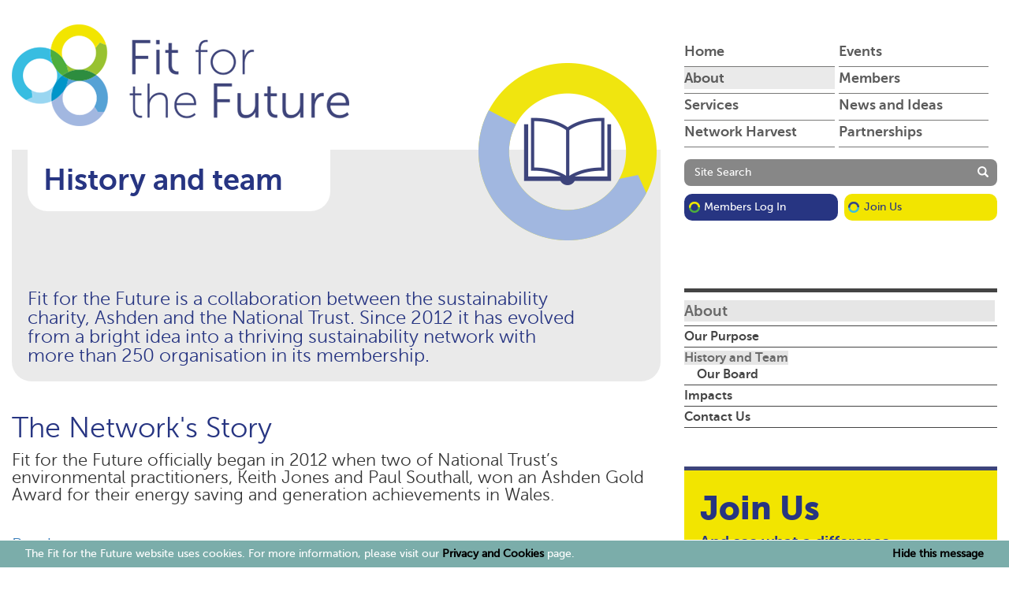

--- FILE ---
content_type: text/html; charset=utf-8
request_url: https://fftf.org.uk/history_and_team
body_size: 29620
content:


<!doctype html>
<html>
<head>
<meta charset="utf-8">
<meta name="viewport" content="width=device-width, initial-scale=1, shrink-to-fit=no">
<title>Fit For The Future - History and team</title>
<meta name="description" content="Fit for the Future is a collaboration between the sustainability charity, Ashden and the National Trust">
<link href="assets/css/bootstrap.min.css" rel="stylesheet" type="text/css" />
<link rel="stylesheet" href="assets/css/slick.css" />
<link rel="stylesheet" href="assets/css/slick-theme2.css" />
<link rel="stylesheet" href="assets/css/style.css" />
<link rel="stylesheet" href="assets/css/mybits.css" /><link rel="shortcut icon" type="image/x-icon" href="favicon.ico" />

    <!-- Google Analytics -->
<script>
(function(i,s,o,g,r,a,m){i['GoogleAnalyticsObject']=r;i[r]=i[r]||function(){
(i[r].q=i[r].q||[]).push(arguments)},i[r].l=1*new Date();a=s.createElement(o),
m=s.getElementsByTagName(o)[0];a.async=1;a.src=g;m.parentNode.insertBefore(a,m)
})(window,document,'script','https://www.google-analytics.com/analytics.js','ga');

ga('create', 'UA-55955996-1', 'auto');
ga('send', 'pageview');
</script>
<!-- End Google Analytics -->

</head>
<body>
    <form method="post" action="./page.aspx?p=7" id="Form1">
<div class="aspNetHidden">
<input type="hidden" name="__EVENTTARGET" id="__EVENTTARGET" value="" />
<input type="hidden" name="__EVENTARGUMENT" id="__EVENTARGUMENT" value="" />
<input type="hidden" name="__LASTFOCUS" id="__LASTFOCUS" value="" />
<input type="hidden" name="__VIEWSTATE" id="__VIEWSTATE" value="/[base64]" />
</div>

<script type="text/javascript">
//<![CDATA[
var theForm = document.forms['Form1'];
if (!theForm) {
    theForm = document.Form1;
}
function __doPostBack(eventTarget, eventArgument) {
    if (!theForm.onsubmit || (theForm.onsubmit() != false)) {
        theForm.__EVENTTARGET.value = eventTarget;
        theForm.__EVENTARGUMENT.value = eventArgument;
        theForm.submit();
    }
}
//]]>
</script>


<div class="aspNetHidden">

	<input type="hidden" name="__VIEWSTATEGENERATOR" id="__VIEWSTATEGENERATOR" value="3989C74E" />
	<input type="hidden" name="__EVENTVALIDATION" id="__EVENTVALIDATION" value="/wEdABHhR/g3IN5d/+LVfPyyBQ+ruv2IPFpIADGvSCkyaSdcErZTl87xZY2+Bq6qlhCRdoMXMln/GskqyoyigVKwOmw26tRo/[base64]/FeKJhCiNedPrY4jHB0gRZzzEAEd+0BSyQ090uclZlUtKS014+nfz+CajKTYiaYLvuhRJPv9YeSOBN4N1ozTDenrD7D6r9webI7w1mkV6mDxtA" />
</div>
<!-- header -->
<div id="siteHead" class="container">
	<div class="row">
	    <div id="headerSidebar" class="col-md-4"></div>
	</div>
</div>
<!-- End Header -->

<!-- Content-->
<div class="container" id="pageWrap">
<div class="row">
<!-- Page content-->
	<div class="col-md-8" id="page">
		<!-- site logo-->
		<div id="siteLogo"><img src="assets/images/logo.png" alt=""></div>
		<!-- site logo-->
		
        <!-- Page Header Content-->
		<div class="pageHeader bgGray roundedBoxBottom">
			<div class="pageTitle roundedBoxBottom bgWhite fontBlue font700">History and team</div>
			<div class="pageIcon"><img id="sIcon" src="assets/images/icons/About.png" alt="icon" /></div>
			<div class="pageDescription fontBlue font300">
                Fit for the Future is a collaboration between the sustainability charity, Ashden and the National Trust. Since 2012 it has evolved from a bright idea into a thriving sustainability network with more than 250 organisation in its membership.
			</div>
	    </div>
		
		<!-- Page Content-->	
        
                <div class="pageSection">
<div class="sectionContent">
<h2 class="sectionTitles fontBlue">The Network's Story</h2>
<p>Fit for the Future officially began in 2012 when two of National Trust&rsquo;s environmental practitioners, Keith Jones and Paul Southall, won an Ashden Gold Award for their energy saving and generation achievements in Wales.</p>
<p>&nbsp;</p>
<p><p><a id="aRM370" class="handy" onclick="toggleRM('aRM370','divRM370')">Read more</a></p><div id="divRM370" style="display:none;"></p>
<p>&nbsp;</p>
<p>Keith and Paul were already blogging about their experiences, giving honest accounts of the challenges encountered and successes achieved as they sought to make historic buildings energy efficient, encourage behaviour change and reduce dependence on fossil fuels across National Trust properties in Wales.</p>
<p>Questions and comments from practitioners working in other charities and organisations poured in, and they quickly realised the need for a solution-sharing network that would link all these people together so they didn&rsquo;t have to work in the dark. The network was to be called Fit for the Future, as that&rsquo;s exactly what the organisations involved would be striving to become. &nbsp;</p>
<p>Five years on, more than 400 individual practitioners from over 100 organisations are members of Fit for the Future. Its remit has expanded from an initial focus on energy to cover much wider sustainability issues, from climate-change adaptation to sustainable waste management.</p>
<p>&nbsp;</p>
</div></div>
</div>
            
                <div class="pageSection">
<div class="sectionContent">
<h2 class="sectionTitles fontBlue">The Team</h2>
</div></div>

            
                <div class="row">
 <div class="eventListItem">
  <div class="col-md-3 eventThumbnail">
   <div class="profile_pic">
    <div class="circle_img"><img src="userfiles/images/Meet%20the%20team/Fergus%20Rolfe.jpg" /></div>
    </div>
  </div>
  <div class="col-md-9 eventListDetails">
 <h4 class="eventTitle fontBlue">Fergus Rolfe – Fit for the Future Manager</h4>
<p class="eventSummary">Fergus joined the network at the beginning of 2018. He is an experienced project manager in the sustainability sector; leading and managing teams in a diverse range of research, knowledge sharing and commercial initiatives. The wide range of projects he previously delivered included life-cycle analysis, sustainable material implementation, building performance monitoring, and the delivery of carbon reduction measures. He has worked for and with major Energy Suppliers, Government Agencies, Universities, Local Authorities, Non-Government Organisations and a range of businesses and communities. A consistent focus of his work has been developing networks and providing strategy for sustainable growth.</p>
  </div>
 <div class="clear"></div>
</div>
</div>

            
                <div class="row">
 <div class="eventListItem">
  <div class="col-md-3 eventThumbnail">
   <div class="profile_pic">
    <div class="circle_img"><img src="userfiles/Lauraphoto%20crop.jpg" /></div>
    </div>
  </div>
  <div class="col-md-9 eventListDetails">
 <h4 class="eventTitle fontBlue">Laura Harbard- Network Coordinator</h4>
<p class="eventSummary">Laura joined the network in 2021. She is a qualified project manager, and previously acted as a consultant for the National Trust advising on growing support and revenue through membership. She is the main contact for Fit for the Future members on a day-to-day basis, using her sustainability expertise to link up practitioners who need advice with those who have the best answers and solutions. She also organises the Network&rsquo;s varied events programme, from site visits and meetings to workshops and conferences. Behind the scenes she is optimising network processes and supporting network growth.</p>
  </div>
 <div class="clear"></div>
</div>
</div>

            
                <div class="pageSection">
<div class="sectionContent">
<h2 class="sectionTitles fontBlue">The Board</h2>
<p>Our board was set up in 2016 to support the strategic development of the Network as it continues to grow. Board members represent organisations from within the Network including the RNLI, National Trust, RSPB and The Crown Estate. Read more about them and their interests <a title="Fit for the Future board" href="board">here.</a>&nbsp;We are also recruiting a new Chair to the Network, for more information <a href="mailto:info@fftf.org.uk">contact us</a>.&nbsp;</p>
</div></div>

            
				
		<!-- end page Content-->
		
	</div>
<!--page sidebar-->

   

<!-- home 
<div id="siteHead" class="container">
	<div class="row">	
	    <div id="siteLogo" class="col-md-8"><img src="assets/images/logo.png" alt=""></div>

 
	<div class="col-md-4" id="sidebar">	
		<div id="siteNavigationMenu"> pages -->
<div class="col-md-4" id="sidebar">
   <div id="siteNavigationMenu">


	        <button id="mobileToggle" type="button" class="navbar-toggle collapsed" data-toggle="collapse" data-target="#mainNav" aria-expanded="false">
                <span class="sr-only">Toggle navigation</span>
                <span class="icon-bar"></span>
                <span class="icon-bar"></span>
                <span class="icon-bar"></span>
            </button>
        
	        <div id="mainNav" class="active collapse navbar-collapse" >
		        <ul id="siteNav" class="nav">
			        <li><a href="home">Home</a></li>
<li><a href="events">Events</a></li>
<li><a href="about" class="active">About</a></li>
<li><a href="membership">Members</a></li>
<li><a href="services">Services</a></li>
<li><a href="news">News and Ideas</a></li>
<li><a href="network-harvest">Network Harvest</a></li>
<li><a href="page.aspx?p=66">Partnerships</a></li>

		        </ul>
	        </div>
        
	
	<!--<div id="pageHeader" class="row">
		<div class="col-md-8"><div class="col-md-10 no-gutters"></div></div>
		<div class="col-md-4">-->
      <div id="siteLogin">
			<div class="advanced_search_wrapper">
				<a class="btn btn-grey btn-block adv_search" role="button" data-toggle="collapse" href="#advancedSearch" aria-expanded="false" aria-controls="advancedSearch">
				Site Search
				</a>				
				<div class="collapse" id="advancedSearch">
                    <div class="advancedSearch">
                     <select name="SiteNavX$dExps" onchange="javascript:setTimeout(&#39;__doPostBack(\&#39;SiteNavX$dExps\&#39;,\&#39;\&#39;)&#39;, 0)" id="SiteNavX_dExps" class="selectpicker select_grey">
	<option selected="selected" value="">- select tag -</option>
	<option value="0,1,11,12,13,14,15,16,17,18,18,19,20,21,22,23,24,25,26,27,28,29,30,56,83,84,87">Renewable energy</option>
	<option value="0,67,68,69">Sustainable transport</option>
	<option value="0,3,85">Biogas production</option>
	<option value="0,70,71,72,73,74,75,76,77">Water and Waste</option>
	<option value="0,8,36,37,60,61,62,63,64">Energy/ Environmental monitoring and reporting</option>
	<option value="0,7,38,39,40,41,42,43,44">Energy Efficiency</option>
	<option value="0,4,48">Health and Well being standards</option>
	<option value="0,49,50,51,52,78,79">Climate-change adaptation measures</option>
	<option value="0,10,53,80,81,82">Behaviour change programme</option>
	<option value="0,54">Sustainable procurement</option>

</select>
                     <input name="SiteNavX$sKwords" type="text" maxlength="30" id="SiteNavX_sKwords" class="txFull" placeholder="Keyword search" />
                        <select name="SiteNavX$eSearchOption" id="SiteNavX_eSearchOption" class="selectpicker select_grey">
	<option value="0">Any of the words</option>
	<option value="1">All of the words</option>
	<option value="2">Exact phrase</option>

</select>
                     <a id="SiteNavX_lbSearch" class="btn searchSubmit btn-grey" href="javascript:__doPostBack(&#39;SiteNavX$lbSearch&#39;,&#39;&#39;)">Search</a> 
                       <a data-toggle="collapse" href="#searchTips" aria-expanded="false" aria-controls="searchTips">Search tips</a>
                    </div>
                    <div class="collapse fontBlue font300" id="searchTips">
                     <p>Any of the words: only results containing <strong>any one </strong> of the words will be shown.<br />
                         All of the words: only results containing <strong>all </strong> of the words somewhere on the page will be shown.<br />
                         Exact phrase: only results containing <strong>all the words together </strong>will be shown.</p>
                    </div>
				</div>
			</div>
			<!--<input type="text" class="searchBox fullWidth">-->
			<div id="loginJoinButtons"><a href="login" class="buttonLogin bgBlue fontWhite">Members Log in</a> <a href="join" class="buttonJoin bgYellow fontBlue">Join Us</a></div>		
		</div>

		<!-- Sidebar Navigation-->
		 <div class="sidebarNav font700"><ul id="sidebarNav">
<li><a class="active subNavHead" href="about">About</a></li><li><span><a href="our_purpose">Our Purpose</a></span></li><li><span><a class="active" href="history_and_team">History and Team</a><br><span class="subLIH">&nbsp;&nbsp;&nbsp; <a href="board">Our Board</a></span></li></span></li><li><span><a href="impacts">Impacts</a></span></li><li><span><a href="contact">Contact Us</a></span></li></ul></div>


        <!-- Where Next -->
        <div class="fontBlue"><h4 class="font900">&nbsp;</h4></div>
<div class="joinUs fontBlue">
	<div class="joinUsBox roundedBoxBottom bgYellow fontBlue">
		<h1 class="font900 ">Join Us</h1>
		<p class="font700">And see what a difference <br>you could make...</p>
		<p><a href="join" class="button bgWhite fontBlue">Join Us</a></p>
	</div>
</div>
<div class="eventsSidebar roundedBoxBottom">
	<h4 class="fontYellow uppercase">Latest Events</h4>
	<div class="eventsSidebarContent">
		<h4 class="fontWhite">Showcase:</h4>
		<h2 class="eventsTitle fontWhite font900 text36">Sustainable Procurement Virtual Discussion Group</h2>
		<p class="eventsDate fontYellow">Tuesday 20th January 2026, 10:30 - 12:00</p>
		<p class="eventsSummary fontWhite">Our Sustainable Procurement Discussion Group brings members together to discuss a range of challenges and opportunities relating to sustainable procurement and supply chain engagement.</p>
	</div>
	<p><a href="event.aspx?p=244" Class="button bgWhite fontBlue">Event details</a></p>
</div>
<div Class="sidebarNews roundedBoxBottom bgCyan">
	<h4 Class="font900 fontBlue">Latest News</h4>
	<p Class="headline">Sustainability Strategy Series: St Augustine's Centre</p>
    <p>On the 22nd July we hosted the latest in our Sustainability Strategy Series from one of our smaller members - St Augustine's Centre.</p>
	<p><img src="userfiles/StAugustinesSlide.png" alt=""></p>
	<p><a href="item.aspx?p=213" Class="button bgWhite fontBlue">Read more</a></p>
</div>


   <!-- end Sidebar-->
	</div>

    
<!-- </div>
 End Header -->




</div>
</div>

<!-- Footer-->
<footer id="footer" class="container">
	<div class="row">
	    	    <div id="footerContent" class="col-md-4"><a target="_blank" title="Twitter" href="https://twitter.com/f4f_network"><img src="assets/images/icon_twitter.png" width="32" height="32" alt="Twitter"/></a></div>
	    <div id="footerNav2" class="col-md-2">
		    <ul>
                <li><a title="Contact Us" href="contact">Contact Us</a></li>
                <li><a title="Privacy Policy" href="privacy_policy">Privacy Policy</a></li>
		    </ul>
	    </div>
        <div class="col-md-2">&nbsp;</div>
	    <div id="footerNav" class="col-md-4">
		    <ul>
			    <li><a href="home">Home</a></li>
<li><a href="events">Events</a></li>
<li><a href="about" class="active">About</a></li>
<li><a href="membership">Members</a></li>
<li><a href="services">Services</a></li>
<li><a href="news">News and Ideas</a></li>
<li><a href="network-harvest">Network Harvest</a></li>
<li><a href="page.aspx?p=66">Partnerships</a></li>

		    </ul>
	    </div>
	</div>
</footer>
    </form>
	<script src="assets/js/jquery-2.2.4.min.js"></script>
<!--<script src="https://code.jquery.com/jquery-1.12.4.min.js" integrity="sha256-ZosEbRLbNQzLpnKIkEdrPv7lOy9C27hHQ+Xp8a4MxAQ=" crossorigin="anonymous"></script>-->
<script src="assets/js/bootstrap-select.min.js"></script>			  

<script src="assets/js/bootstrap.min.js"></script>
<script src="assets/js/slick.min.js"></script>
<script src="assets/js/cookies.js"></script>

<script type="text/javascript">function toggleRM(thisID,divID) {if (document.getElementById(divID).style.display == 'inline') {document.getElementById(divID).style.display = 'none';document.getElementById(thisID).innerHTML = 'Read more';} else {document.getElementById(divID).style.display = 'inline';;document.getElementById(thisID).innerHTML = 'See less';}}</script>

<script>
  jQuery('.selectpicker').selectpicker({
  style: 'btn-primary',
  size: 11
});
</script>
</body>
</html>


--- FILE ---
content_type: text/css
request_url: https://fftf.org.uk/assets/css/style.css
body_size: 70477
content:
@charset "utf-8";
/* CSS Document For Fit For Future*/
@import url(../fonts/museo-sans/stylesheet.css);
@import url(../css/font-awesome.css);


html, body{
	background-color: #fff;
	font-family: 'MuseoSans500';
	padding: 0;
	margin: 0;
}
body{
	padding-top: 30px;
	line-height: 1;
}

img {
	max-width: 100%;
}

section{
	margin: 20px auto;
}

.member_logo img {
	flex-shrink: 0;
}

/*Layout*/
#mainNav {
margin-top: 20px;
padding: 0;
}

#mainNav ul{
padding: 0;
margin: 0;
}
#mainNav ul li{
list-style: none;
border-bottom: 1px solid #575756;
font-weight: 700;
width: 48%;
padding: 0 0 5px 0;
float: left;
margin-right: 5px;
opacity: 0.8;
}

#mainNav a {
padding: 5px 0px;
}

#mainNav a, #mainNav a:visited{
font-weight: 700;
font-family: 'MuseoSans700';
color: #000;
text-decoration: none;
opacity: 0.8;
font-size: 18px;
}
#mainNav a:hover, #mainNav a:active{
opacity: 0.5;
}
ul#siteNav {
display: block;
clear: both;
min-height: 68px;
}
div#siteLogin {
margin-top: 15px;
}
#pageHeader{
margin-top: 20px;
font-size: 18px;
}
#homeHeaderText{
padding-right: 30px;
}

/*Hero*/
#homeSlider{
	min-height: 300px;
	margin-top: 20px;
}
.slide {
    padding-bottom: 10px;
	width: 100%;
}
.slideTitle {
    padding: 5px 10px 10px 10px;
    margin-left: 20px;
    min-width: 60px;
    width: 300px;
    font-size:38px;
    text-align: center;
}
.slideTitle.roundedBoxBottom{
	border-radius: 0 0 10px 10px;
}
.slideContent {
    margin: 20px auto;
}
.slideControls {
    padding: 10px 20px;
}

.slick-dots {
bottom: 23px;
right: 36px;
text-align: right;
}

.slick-dots li {
    cursor: pointer;
    height: 15px;
    width: 15px;
    margin: 0 4px;
    background-color: #fff;
    border-radius: 50%;
    display: inline-block;
    transition: background-color 0.6s ease;	
}

.slick-dots li.slick-active,
.slick-dots li:hover
 {
  background-color: #f2e500;	
}

.slick-dots li button:before {
	color: transparent !important;
}

.dot {
  cursor:pointer;
  height: 15px;
  width: 15px;
  margin: 0 2px;
  background-color: #fff;
  border-radius: 50%;
  display: inline-block;
  transition: background-color 0.6s ease;
}

.dot.active, .dot:hover {
  background-color: #f2e500;
}

.yellowDots .dot {
	background-color: #f2e500;
}
.yellowDots .dot.active, .yellowDots .dot:hover{
  background-color: #273582;
}

.blueDots .dot {
	background-color: #fff;
}
.blueDots .dot.active, .blueDots .dot:hover{
  background-color: #273582;
}
/*homepage members*/
#membersSlide{
	background: url(../images/homeMembersSlide.png) 25% 5% no-repeat;
	
	
}
/*Our members Box*/
.ourMembersText {
    margin: 0 30px 30px 0;
    font-size: 19px;
}
.testimonialContent {
    display: block;
    float: left;
    width: 285px;
    margin: 65px 10px 10px 70px;
}
.testimonialContent p{
	font-style: italic;
	font-size: 20px;
	margin-bottom: 20px;
}
.testimonialImage{
	width: 300px;
	display: block;
	float: left;
}
.testamentLogo{
	
}
.testamentLogo img{
	width: 100%;
	height: auto;
}
.testimonialImage {
    width: 300px;
    display: block;
    float: left;
    margin: 35px 0px 0 50px;
}
.testimonialImage img{
	width: 100%;
	height: 100%;
}

.testamentName {
    font-size: 14px;
}

/*members*/
#membersLogo{
	padding: 20px;
}

/*News & Ideas*/
#newsSlider{
	background-image: url(../images/home_dottedOutline.png);
	background-repeat: no-repeat;
	background-position: 25px 20px;
}


/*news*/
.newsWrap {
    margin: 20px auto 0;
}
.newsContent {
    width: 650px;
	margin: 20px 0 0 30px;
}
.newsHeadline {
    font-size:32px;
	padding-right: 150px;
}
.newsByline {
    padding-right: 180px;
}
.newsImage {
    margin: 5px 0 0 60px;
}

/*events & tweets*/
#eventsBox{
	background: url(../images/eventsbox.png) 90% 20px no-repeat;
}
#eventsBox .slideTitle{
	width: 180px;
}
.eventsImage {
    width: 300px;
    margin: 25px 0 0 25px;
}

.eventsContent{
	width: 285px;
	margin: 0 0 0 85px;
	padding-bottom: 20px;
	
}
.eventsDescription{
	margin: 25px 0;
	font-size: 20px;

}
.eventsControls{
	margin-top: 30px;
}
#tweetBox{
	background-image: url(../images/latestTweets.png);
	background-position:  96% 20px;
	background-repeat: no-repeat;
	padding-bottom: 20px;
}
#tweetBox .slideTitle {
    margin-left: 0;
	width: 280px;
}
#twitterHandle{
	border: 2px dotted #273582;
	border-left: 0;
	border-right: 0;    margin: 36px 0 20px 0;
    padding: 10px 0 20px 0;
}
#twitterHandle img{
	margin-right: 10px;
}
#tweetBox p {
    padding-bottom: 10px;
}
.tweetContent{
	font-size: 20px;
}
.tweetTags{
	margin: 20px 0 10px;
}

/*join us*/
#joinUsBox{
	
}

#joinUsBox .slideTitle{
	width: 180px;
}
#joinUsTitle{
	margin: 20px 0 30px 20px;
}
#joinUsText{
	font-size: 20px;
	margin: 20px 0 30px 20px;
	
}

#successBox{
	background-image: url(../images/bg_bird.png);
	background-repeat: no-repeat;
	background-position: 18% 25%;
	padding-top: 20px;
	border-left: 10px solid #fff;
}

#WWTNumber{
	font-size: 274px;
}
#WWTContent{
	font-size: 20px;
	margin-top: 30px;
}

#successBox .slideControls{
	margin-top: 20px;
}

/*benefits & enews*/
#benefitsBox{
	
}
#benefitsBox .slideTitle{
	/*width: 200px;*/
	text-align: left;
}
#benefitIcons{
	margin: 30px 0;
	text-align: center;
	font-size: 18px;
	
}
#benefitIcons img{
	margin: auto auto 20px;
}
#eNewsBox{
	border-left: 10px solid #fff;
}

#eNewsBox .slideTitle{
	width: 200px;
	text-align: left;
}
#eNewsBox p{
	font-size: 20px;
	margin: 30px 20px 30px 20px;
}
#eNewsBox input{
	border-radius: 6px;
	border: none;
	display: block;
	width: 100%;
	padding: 5px 10px;
	margin-bottom: 5px;
	color: #000;
}
#eNewsBox .button{
	display: block;
	width: 200px;
	margin-top:20px;
	}

/*Partnerships*/

#partnerships{
	padding: 10px 0;
	text-align: left;
}
#partnerships .buttonDark {
    width: 180px;
    display: block;
    margin-top: 48px;
}

/*inner pages*/
.pageTitle {
    padding: 20px 60px 20px 20px;
    margin-left: 20px;
    min-width: 60px;
    font-size: 38px;
    text-align: left;
	display: inline-block;
}
.pageHeader {
    position: relative;
	margin: 30px 0 40px;
}
.pageIcon {
    position: absolute;
    right: 5px;
    top: -110px;
}
.pageDescription {
    position: relative;
    margin-top: 100px;
    font-size: 24px;
	padding: 0 100px 20px 20px;
}

/*sidebar navigation*/

.sidebarNav {
    border-top: 5px solid #444;
    padding-top: 10px;
    margin-top: 20px;
}
.sidebarNav ul{
	margin: 0;
	padding: 0;
	list-style: none;
}
.sidebarNav ul li{
	list-style: none;
	border-bottom: 1px solid #444;
	font-size: 16px;
	padding: 0px 3px 5px 0px;
	margin-bottom: 5px;
	color: #444;
}
.sidebarNav ul li a{
	color: #444;
	text-decoration: none;
}
   .sidebarNav ul li a.active, .sidebarNav ul li a:active, .sidebarNav ul li a:hover {
      opacity: 0.8;
   }

.joinUs{
	margin-top: 20px
}
.joinUs h4 {
    text-transform: uppercase;
}
.joinUsBox{
	padding: 5px 20px 10px;
	border-top: 5px solid #3d447a;
}
.joinUsBox h1{
	font-size: 42px;
}
.joinUsBox p{
	font-size: 20px;
}

.joinUsBox p:last-child{
	margin-top: 30px;
}
/*sidebar news*/
.sidebarNews{
	border-top: 5px solid #3d447a;
	padding: 20px;
	margin-top: 20px;
	
}
.sidebarNews img{
	border-radius: 0 0 25px 25px;
}
.sidebarNews .headline {
    font-size: 22px;
}
/*Impacts*/
.impactsSidebar{
	border-top: 5px solid #273582;
	padding: 20px;
	margin-top: 20px;
	background-color: #3d447a;
	
}
.impactsSidebarContent{
	margin: 20px 0 30px 0;
	border: 2px dotted #fff;
	padding: 10px;
}

/*Eventss*/
.eventsSidebar{
	border-top: 5px solid #273582;
	padding: 20px;
	margin-top: 20px;
	background-color: #3d447a;
	
}

.eventsTitle{
	
}

.eventsDate{
	margin: 0;
}
.eventsSummary{
	margin: 0 0 30px 0;
}
/*sidebar latest events*/

/*end inner pages*/

.titles{
	font-size:36px;
}

/*inner page sections*/
.pageSection{
	/*font-size: 20px;*/
	margin-bottom: 20px;
}

.pageSection .readMore{
	text-transform:uppercase;
}

.more_content p {
	margin: 0 !important;
	padding-bottom: 15px;
}

.event_description {
    font-size: 22px;
    font-family: 'MuseoSans300';
    padding-top: 30px;
    padding-bottom: 15px;	
    color: #273582;
    line-height: 1.4;
}



.sectionTitles{
	font-size: 36px;
	font-family: 'MuseoSans300';
}
.sectionContent{
	font-size: 22px;
	font-family: 'MuseoSans300';
}
.sectionPadded{
	padding: 20px;
}
.sectionDoublePadded{
	padding: 40px;
}

#theImpactAbout {
    background-image: url(../images/pigBG.png);
    background-position: 58% -5%;
    background-repeat: no-repeat;
}
#theImpactAbout .row{
	padding: 20px;
	
}

#theImpactAbout h4{
	width: 40%;
	font-size: 18px;
}
#theImpactAbout #figureSaved{
	font-size: 147px;
	margin: 40px 0 20px;
	
}
#impactRightBox{
	background: url(../images/pigBoxes.png) 50% 50% no-repeat;
	margin-top: -60px;
	height: 262px;
}

#theImpactAbout #and {
    margin-top: 42px;
    text-align: center;
    font-size: 36px;
}

#theImpactAbout #energy {
    width: 200px;
    margin-top: 96px;
    font-size: 36px;
    padding-left: 24px;
}
#theImpactAbout .action{
	padding: 20px;
	border-top: 2px dotted #273582;
	width: 100%;
	
	
}

#aboutMembers{
	margin: 20px 0;
}
.memberQuote{
	font-size: 31px;
}
div#aboutMembers p {
    margin-top: 20px;
}
#aboutMembers .slideControls{
	margin-top: 20px;
	padding: 0;
}
/*top borders*/

.topBorderYellow{
	border-top: 5px solid #f2e500;
	padding-top: 20px;
}

#contactForm{
	
}

#contactForm input, #contactForm textarea{
	display: block;
	border: 1px solid #3d447a;
	border-radius: 10px;
	padding: 10px 10px;
	width: 90%;
	margin-bottom:10px;
}

#contactAddress, #contactPhone, #contactMail{
	padding: 0 0 20px 45px;
	margin-bottom: 20px;
	
}
#contactAddress{
	background: url(../images/icon_mapMarker.png) 0 0 no-repeat;
	margin-top: 30px;
}
#contactPhone{
	background: url(../images/icon_telephone.png) 0 0 no-repeat;
	
}
#contactMail{
	background: url(../images/icon_envelop.png) 0 0 no-repeat;
	
}

/* News and ideas*/

#newsSearch{
	
}
.latestNews{
	border-top: 5px solid #3d447a;
	padding: 20px;
	margin-top: 20px;
	
}
.latestNews .headline{
	font-size: 26px;
}

.latestNews .byline{
	font-size: 18px;
}
.latestNews .readMore{
	margin-top: 30px;
}

/*team & history*/
.teamMembers{
	
	padding:0 20px 30px 0;
	
	
}
.teamDescription{
	font-size: 18px;
	 font-family: 'MuseoSans300';
}
.teamName{
	font-size: 20px;
}
.jobTitle{
	font-size: 20px;
	margin-bottom: 30px;
}
.teamLink{
	margin-top: 30px;
}
.teamBorder{
	border-bottom: 2px dotted #444;
	margin-top: 30px;
}

.teamBoard{
	padding: 20px 15px;
	font-size: 18px;
}
.teamBoard p{
	margin-bottom: 30px;
}

.membershipList p {
    margin: 0 50% 10px 0px;
}

.membershipList [class*='col-'] {
	position: static;
}


/*testimonials*/
.testamentBox{
    margin: 30px auto;
    position: absolute;
    width: 100%;
    z-index: 1000;
    left: 0;
    background: #fff;
}
.testimonyBox{
	background-color: #fbf5b7;
	border-radius: 5px;
	padding: 20px;
	font-size: 16px;
	margin: 30px auto;
}

/*events*/
#eventsHeader{
	
}
#eventsHeader .pageDescription {
    position: relative;
    margin-top: 40px;
    font-size: 18px;
    padding: 0 20px 20px 20px;
}

#eventsHeader .pageDescription p {
	padding-left: 0;
}

#eventsHeader .pageDescription h3 {
	margin: 0 0 10px;
}
#eventsHeader a.buttonDark{
	padding: 5px 10px 5px 25px;
}
#eventsDateSelect{
	padding: 20px;
}
#eventsDateSelect .previous{
}
#eventsDateSelect .date{
	text-align: center;
	font-size: 24px;
}
#eventsDateSelect .date a:first-child{
	margin-right: 20px;
}
#eventsDateSelect .next{
	text-align: right;
}
a.filter i{
	margin-left: 30px;
}
.filterEvents{
	margin-top: 20px;
}
.sortBox , .sortBox .btn{
    font-size: 18px;
}
.sortDate,
.sortAlpha{
	display: inline-block;
}
.sortAlphaOptions {
	
}
.sortAlphaOptions a{
	display: block;
}

.sortEventsView {
    margin-top: 40px;
	margin-bottom: 15px;
}
.viewAsItems{
	width: 146px;
}
.viewAsItems ul{
	margin: 0;
	padding: 15px;
}
.viewAsItems ul li{
	list-style: none;
	border-bottom: 1px dotted #444;
	color: #3d447a;
	padding-top: 3px;
	padding-bottom: 3px;
}
.viewAsItems ul li:last-child{
	border-bottom: none;
}

.viewAsItems ul li a{

	color: #3d447a;
}

/*events list*/
#eventsList{
	margin: 30px 0;
}
#eventsList div:last-child{
	border-bottom: none;
}
.eventListItem{
	padding-bottom: 20px;
	margin-top: 20px;
	border-bottom: 2px dotted #444;
}
.eventThumbnail{
	
}
.eventListDetails{
	
}
.eventDate{
	font-family: 'MuseoSans700';
	font-size: 18px;
}
.eventTitle{
	font-family: 'MuseoSans900';
	font-size: 26px;
}
.eventSummary{
	font-family: 'MuseoSans300';
	font-size: 18px;
	margin: 20px 0;
	
}
.eventTags{
	color: #38bce1;
	margin-bottom: 20px;
}
.pageDescription .eventTags{
	color: #38bce1;
	margin-bottom: 20px;
	font-size: 14px;
}

.eventPagination{
	font-family: 'MuseoSans700';
	padding-left: 30px;
}
.eventPagination .pagination{
	
}
.eventPagination .pagination>li>a:hover{
	background-image: url(../images/paginationActiveBG.png);
	background-position:  0 0;
	background-repeat:  no-repeat;
	padding: 7px 14px;
}
.eventPagination .pagination>li>a.nextPagination:hover{
	background-image: none !important;
}
.eventPagination .pagination>li>a.active{
	background-image: url(../images/paginationActiveBG.png);
	background-position:  0 0;
	background-repeat:  no-repeat;
	padding: 7px 14px;
}
.eventPagination .pagination>li>a, .eventPagination .pagination>li>span {
    position: relative;
    float: left;
    padding: 6px 12px;
    margin-left: -1px;
    line-height: 1.42857143;
    color: #3d447a;
    text-decoration: none;
    background-color:transparent;
    border: none; 
}
/*event page*/
.eventHeader div{
	min-height: 100px;
	font-size: 16px;
}
.eventCost{
	border: 1px dotted #3d447a;
	border-top: none;
	border-bottom: none;
}
.eventHeadImage img{
	width: 100%;
}
.eventHeader{
	margin-top: 10px;
	padding: 20px;
}

.eventMap{
	margin: 30px 0;
}

/*programme*/
#programmeList{
	
}
.programmeItem{
	padding-bottom: 20px;
	margin-top: 20px;
	border-bottom: 2px dotted #444;
}
#programmeList div:last-child{
	border-bottom: none;
}
.programmeTitle{
	font-family: 'MuseoSans900';
	text-transform: uppercase;
	
}
.programmeTime{
	font-family: 'MuseoSans300';
}
.programmeItem p{
	margin: 30px auto;
}

/*related content*/
.relatedContentWrap{
	margin-bottom: 30px;
}
.relatedDate{
	font-size: 16px;
}
.relatedTitle{
	font-size: 24px;
}
.relatedContent{
	font-size: 16px;
	font-family: 'MuseoSans300';
}
.tagsRelated{
	font-size: 14px;
	margin-bottom: 20px;
}
.relatedContent .row{
	margin: 30px auto;
}

#eventsCalendar{
	margin-top: 20px;
}

#eventsCalendar th {
    
    font-size: 16px;
    padding: 10px 0 10px 0;
	font-family: 'MuseoSans300';
	
}

#eventsCalendar .calendarDay{
	border-bottom: 5px solid #273582;
	margin-bottom: 5px;
}
#eventsCalendar .calendarDate {
    font-size: 28px;
    color: #3d447a;
	font-family: 'MuseoSans700';
	margin-top: 5px;
}
/*#eventsCalendar td div.calendarEvent:first-child{
	border-bottom: none;
	margin-bottom: 5px;
	
}*/
#eventsCalendar .calendarEvent{
	border-bottom: 1px dotted #444;
	margin-bottom: 5px;
	
}

#eventsCalendar .calendarEvent.single{
	border-bottom: none;
	
	
}
#eventsCalendar .viewAllEvents{
	font-size: 12px;
}

#eventsCalendar td {
    padding: 0 3px 5px 5px;
    border-right: 1px dotted #444;
    border-bottom: 1px dotted #444;
    max-width: 100px;
    width: 300px;
    vertical-align: top;
    min-height: 150px;
    display: table-cell;
    height: 150px;
}
#eventsCalendar td:last-child {
    border-right:none;
   
}
#eventsCalendar table tr:last-child td {
	border-bottom: none;
}
/*footer*/
footer, #footer{
	border-top: 2px dotted #999;
	padding-top: 10px;
	margin:30px auto;
}
#footerNav {
   /* margin-top: 20px;*/
}

#footerNav ul{
	padding: 0;
	margin: 0;
}
#footerNav ul li{
	list-style: none;
	border-bottom: 1px solid #575756;
	font-weight: 700;
	width: 48%;
	padding: 0 0 5px 0;
	float: left;
	margin-right: 5px;
	opacity: 0.8;
}
#footerNav a, #footerNav a:visited{
	font-weight: 700;
	font-family: 'MuseoSans700';
	color: #000;
	text-decoration: none;
	opacity: 0.8;
}
#footerNav a:hover, #footerNav a:active{
	opacity: 0.6;
}
#footerNav .active{
	opacity: 0.6;
}
#pageHeader{
	margin-top: 20px;
}
#homeHeaderText{
	padding-right: 30px;
}

.searchBox{
	border-radius: 10px;
	padding: 3px 3px 3px 20px;
	background: url(../images/icon_searchBox.png) no-repeat;
	background-position: 3px 50%;
	border: 1px solid #999;
}
.searchNews {
    margin-top: 50px;
}

.searchNews input[type="text"]{
	border-radius: 10px;
	padding: 5px;
	font-size: 16px;
	border: 1px solid #999;
	display: inline-block;
	width: 80%;
}
.searchNews a.searchButton{

	display: inline-block;
}

.sortNews{
	font-size: 16px;
}

.button{
	border-radius: 10px;
	padding: 5px 45px 5px 25px;
	background: url(../images/icon_buttons.png) no-repeat;
	background-position: 5px 50%;
	text-transform: capitalize;
}
.buttonDark {
    border-radius: 10px;
    padding: 5px 45px 5px 25px;
    background: url(../images/icon_buttonsYellowtop.png) no-repeat;
    background-position: 6px 50%;
    text-transform: capitalize;
}
a.buttonDark, a.buttonDark:hover, a.buttonDark:active{
	text-decoration: none;
}
.buttonJoin{
border-radius: 10px;
padding: 10px 10px 10px 25px;
background: url(../images/icon_buttons.png) no-repeat;
background-position: 5px 50%;
text-transform: capitalize;
width: 48%;
display: inline-block;
color: #3d447a;
}
a.buttonJoin{
text-decoration: none;
}
a.buttonJoin:hover{
opacity: 0.9;
}
.buttonLogin{
border-radius: 10px;
padding: 10px 10px 10px 25px;
background: url(../images/icon_buttonsYellowtop.png) no-repeat;
background-position: 5px 50%;
text-transform: capitalize;
width: 50%;
display: inline-block;
color: #fff;
}
a.buttonLogin{
	text-decoration: none;
}
a.buttonLogin:hover{
	color: #fff;
	opacity: 0.9;
}
#loginJoinButtons{
	margin-top: 10px;
}

.roundedImage {
    border-radius: 0 0 25px 25px;
}
/*alignment*/
.alignCenter{
	text-align: center;
}
.alignLeft{
	text-align: left;
}
.alignRight{
	text-align: right;
}
.alignJustify{
	text-align: justify;
}
/*widths*/
.fullWidth{
	width: 100%;
}
.halfWidth{
	width: 50%;
}

/*titles*/
.sectionTitle{
	font-family: 'MuseoSans700';
}
/* rounded corners*/
.roundedbox{
	-webkit-border-radius: 10px 10px 10px 10px;
	border-radius: 10px 10px 25px 25px;
}
.roundedBoxBottom{
	-webkit-border-radius: 0 0 10px 10px;
	border-radius: 0 0 25px 25px;
}

/*half widths & floats*/

.halfWidth{
	width: 50%;
	padding: 0 10px;
}
.floatLeft{
	float: left;
}
.floatRight{
	float: right;
}
.clear{
	clear: both;
}

/*font colors*/
.fontWhite{
	color: #fff;
}
.fontBlue{
	color: #273582;
}

.fontYellow{
	color: #f2e500;
}
.fontCyan{
	color: #38bce1;
}
/*background colors*/
.bgBlue{
	background-color: #273582;
}
.bgCyan{
	background-color: #99d6f0;
}
.bgCyanDark{
	background-color: #a2b7df;
}

.bgCyanBright{
	background-color: #38bce1;
}
.bgYellow{
	background-color: #f2e500;
}



.bgWhite{
	background-color: #fff;
}
.bgGray{
	background-color: #eaeaea;
}
.bgGrayDark{
	background-color: #c2bfd4;
}
/*font weights*/
.font900{
	font-family: 'MuseoSans900';
}
.font700{
	font-family: 'MuseoSans700';
}
.font300{
	font-family: 'MuseoSans300';
}
/*text transforms*/
.uppercase{
	text-transform: uppercase;
}
/*font sizes*/

.textLarge{
	font-size: 80px;
}
.text18{
	font-size: 18px;
}
.text36{
	font-size: 36px;
}

.text54{
	font-size: 54px;
}
.text175{
	font-size: 175px;
}

/*.slideContent img, #siteLogo img {
    width: 100%;
    height: 100%;
}*/

.slideContent img {
	max-width: 100%;
}	


.event_mobile {
	display: none;
}



#joinUsBox {
    min-height: 382px;
}

#benefitsBox {
    min-height: 394px;
}

#stat_box {
    min-height: 353px;	
}

.testimonial_slider .slick-dots {
	bottom: -45px;
}



.testimonial_slider .slick-dots li {	
		background: #23527c;
	}
	
.testimonial_slider .slick-dots li.slick-active,
.testimonial_slider .slick-dots li:hover {
	background: #f2e500;
}			



@media only screen and (min-width: 768px) {
.member_list {
	display: flex;
	align-items: center;
}	
	}


@media only screen and (max-width: 768px) {
#homeSlider {
	min-height: auto;
}



#programmeList {
	padding: 0px 15px;
}

.main {
	padding: 15px;
}

body {
	overflow-x: hidden;
}

#membersSlide .slideCounter .yellowDots {
	text-align: center;
	}
	
#eventsBox .yellowDots {
	display: none;
}	

#eventsBox .event_mobile .yellowDots,
.event_mobile .eventsControls
 {
	display: block;
}

.event_mobile {
	display: block;
}

#newsSlider,
#membersLogo,
#tweetBox,
#successBox,
#eNewsBox,
#membersSlide
 {
	display: none;
}
.eventsControls {
	display: none;
}



#eventsBox {
	background: none;
}
.event_slide {
	overflow: hidden;
	border: 4px dotted #273582;
	padding: 10px;	
	margin-top: 15px;
}

#tweetBox {
	overflow: hidden;
}

.eventsImage {
	display: none;
}

.eventsContent {
	width: 100%;
	margin: 0;
}

.slideTitle.roundedBoxBottom {
    width: auto;
    font-size: 26px;
    display: inline-block;
	
}

.eventsImage {
	width: 100%;
	text-align: center;
}

#joinUsBox {
    padding-bottom: 10px;
    margin-bottom: 10px;
}

#WWTNumber {
    font-size: 120px;
    text-align: center;
}
#successBox {
    background-repeat: no-repeat;
    background-position: 50% 25%;
    padding-top: 20px;
    border-left: 10px solid #fff;
    background-size: 120px;
}

.eventsImage img {
	max-width: 100%;
	width: 120px;
}

#homeSlider .slideCounter,
#newsSlider .slideCounter
 {
position: relative;
margin-top: 30px;	
}



#benefitsBox	 {
	margin-bottom: 10px;
}

.testimonialContent {
    display: block;
    float: left;
    width: 100%;
    margin: 0;
    margin-top: 30px;
    text-align: center;	
}

#membersSlide {
	background: none;
}

.testamentLogo {
	width: 120px;
	float: right;	
}

#newsSlider {
	background-image: none;
}

.newsContent {
	width: 100%;
	margin: 0;
}


#benefitIcons span {
	display: block;
}

#benefitIcons img {
	max-width: 120px;
}


.newsHeadline {
	font-size: 23px;
}

.newsHeadline,
.newsByline
 {
	padding: 0;
}

.newsImage {
	float: none;
	display: block;
	text-align: center;
}

.newsImage img {
	width: 140px;
}

.testimonialImage {
    width: 120px;
    display: block;
    float: none;
    float: none;
    background: none;
    margin: 0 auto;	
}

#eNewsBox,
#benefitsBox	
  {
	padding-bottom: 10px;
}
	
.member_list > [class*='col-'] {
	text-align: center;
}

.member_list .text18 {
	margin-bottom: 20px;
}
	
/* the impact */

#theImpactAbout h4 {
width: 100%;
    font-size: 18px;
    text-align: center;	
}	

#theImpactAbout #and {
    margin-top: 42px;
    text-align: center;
    font-size: 36px;
    position: relative;
    top: 45px;
}

#theImpactAbout #energy {
    width: 220px;
    margin-top: 101px;
    font-size: 27px;
    padding-left: 24px;
    margin: 0 auto;
    position: relative;
    top: 153px;
    padding: 0;
    text-align: center;
}

#theImpactAbout {
	padding-top: 140px;
	background-position: top center;
	background-size: 120px;
}

#theImpactAbout .pageTitle {
    position: absolute;
    top: 0;	
}

#theImpactAbout .action {
	text-align: center;
}
	
div#siteNavigationMenu {
position: fixed;
top: 20px;
right: 20px;
}
#mainNav {
margin-top: 70px;
margin-right: 0 !important;
background: #fff;
padding: 0;
}
#mobileToggle {
border-radius: 50%;
background-color: #F3E30C;
padding: 15px 10px;
display: block;
margin-right: 0;
margin-bottom: 0;
/* float: none; */
}
#mobileToggle span{
background-color: #3d447a;
width: 35px;
height: 5px;
border-radius: 3px;

}

.advanced_search_wrapper .btn {
	width: 100%;
	text-align: center;
}


.testamentBox {
	position: relative;
}

#siteLogo img {
width: 70%;
}
#theImpactAbout #figureSaved {
font-size: 60px;
    text-align: center;
    margin-top: 0;
    padding-bottom: 35px;}
.pageIcon img {
width: 40%;
}

.pageIcon {
position: absolute;
top: -70px;
right: 0;
width: 70%;
text-align: right;
}
.pageTitle {
padding: 10px 20px 20px 20px;
margin-left: 20px;
/* min-width: 51px; */
font-size: 23px;
text-align: left;
display: inline-block;
}

.membershipList p {
	margin: 30px;
}

.memberIcon {
	text-align: center;
}

.pageHeader {
position: relative;
margin: 70px 0 40px;
}
.pageDescription {
position: relative;
margin-top: 35px;
font-size: 24px;
padding: 0 10px 20px 10px;
}

/* responsive new */

.panel_heading .tab_title,
.panel_section .title.bigTitle
{
font-size: 26px;
}

.circle_img {
margin: 0 auto;
}

.flex_col .more {
padding: 0;
position: relative;
}

.panelContent.choice_container .btn-primary {
margin-bottom: 5px;
}

.panelContent.choice_container .row {
margin-bottom: 0;
}

.sectorsBlock .row > [class*='col-'], .flex_cols .row > [class*='col-'] {
width: 100%;
}



.panel_heading {
height: 60px;
}

.panel_heading a:after {
height: 36px;
width: 36px;
top:calc(50% - 18px);
}

.bootstrap-select.select_blue .btn {
margin-bottom: 10px;
}	

.bootstrap-select.select_blue .dropdown-menu {
top:0;
}

.pageDescription.userArea {
text-align: center;
}

.sectorsBlock .row > [class*='col-'], .flex_cols .row > [class*='col-'] {
display: block;
}

.pageDescription.userArea img {
max-width: 120px;
}



}



/* new filters */

.search_filters {
margin-bottom: 10px;
}

.sort_new {
display: inline-block;
}

.sortBox {
padding-bottom: 10px;
}

.searchResultsBox {
border: none;
}

.sortBox {
border-bottom: 2px dotted #3d447a;
}

.sortBox,
.sort_new a.dropdown-toggle,
.sortBox .dropdown-menu ul li a {
font-size: 20px;
color: #273582;
}



#successBox .slideCounter {
	margin-top: 30px;
}

.sortBox .dropdown-menu {
border: none;
}				

.sortBox .dropdown-menu ul {
padding: 0;
list-style: none;
margin: 0;
border: none;
}

.sortBox .dropdown-menu ul li a {
padding: 5px;
display: block;
}				

.resultsDescription {
padding: 10px;
margin-top: 0;
}

.sortBox .dropdown-toggle i {
position: relative;
top: 2px;
margin-left: 10px;					
}



/* member area intro */

.memb .title {
  color: rgb(61,68,122);
  font-size: 28px;
  margin-bottom: 0;						  
font-family: 'MuseoSans700';								  
}

.memb span {
  color: #111;
  font-size: 28px;
}					  

.memb span.pos {
font-family: 'MuseoSans700';							  
}	

/* search btn */			

.btn-grey {
color: #fff;
text-align: left;
background: #878787;
position: relative;
border-radius: 8px;
}

.adv_search:after {
font-family: 'Glyphicons Halflings';
content:"\e003";
position: absolute;
right: 10px;
top:5px;		
}

.searchSubmit:after {
font-family: 'Glyphicons Halflings';
content:"\e003";
margin-left: 10px;		
}

.advanced_search_wrapper form {
margin-top: 5px;
}	

/* bootstrap select */

/* new additions - members pages */

.bootstrap-select.select_blue .dropdown-menu {
position: relative;
width: 100%;
background: transparent;
border: none;
padding: 0;
margin: 0;
margin-top: 0px;
box-shadow: none;
}				      

.bootstrap-select.select_blue .dropdown-menu.inner {
margin-top: 15px;
}


.bootstrap-select.select_blue .dropdown-menu.inner .glyphicon {
display: none;
}


.selectpicker {
display: none;
}




.bootstrap-select.select_grey .btn,
.bootstrap-select.select_grey
{
width: 100% !important;
height: 100% !important;
opacity: 1 !important;
display: block;	
float: left;
}

.bootstrap-select.select_grey .caret {
border-top: 10px dashed;
border-right: 10px solid transparent;
border-left: 10px solid transparent;	
}



.open>.dropdown-menu.open {
padding: 0;
margin: 0;
top:30px;
width: 100%;
}

.open>.dropdown-menu.inner {
width: 100%;
}

.open>.dropdown-menu.inner .glyphicon {
display: none;
}







.bootstrap-select.select_grey .btn,
.bootstrap-select.select_grey .btn:active,
.bootstrap-select.select_grey .btn:focus,
.bootstrap-select.select_grey .btn:hover
{
background: #fff;
color: #878787;
border: 1px solid #878787;
margin-bottom: 5px;
border-radius: 8px;
text-align: left;
}

.bootstrap-select.select_blue .btn,
.bootstrap-select.select_blue
{
width: 100%;
opacity: 1 !important;
}

.bootstrap-select.select_blue.open .dropdown-menu.open {
top:0;
}

.bootstrap-select.select_blue .btn
{

text-transform: uppercase;
font-size: 15px;
border: none;
border-radius: 12px;
background: #3d447a;
outline: none !important;

}

.bootstrap-select .bs-caret {
position: absolute;
right: 15px;	
}

.bootstrap-select.select_blue .btn:before {
display: none !important;
}

.bootstrap-select.select_blue .dropdown-menu.open:before {
position: absolute;
width: 1px;
content: "";
height:calc(100% - 15px);
left: 50%;
top:0;
border-left: 1px dotted #3d447a;
}

.bootstrap-select.select_blue .btn .filter-option:before,
.bootstrap-select.select_blue .dropdown-menu>li>a:before
{
content: "";
height: 15px;
width: 15px;
background: url(../images/circleYellow_green.svg);
background-size: contain;
display: inline-block;
position: relative;
top:2px;
margin-right: 10px;

}

.bootstrap-select.select_blue .dropdown-menu>li>a {
text-transform: uppercase;
font-size: 14px;
border:none;
border-radius: 12px;
background: #38bce1;			  		  
outline: none !important;
margin-bottom: 15px;
color: #fff;
padding: 6px 12px;
}

.bootstrap-select.select_blue .dropdown-menu>li>a[aria-selected="true"] {
background: #3d447a;
color: #fff;
}


/* members pages */


/* new additions - members pages */

.bootstrap-select.select_blue .dropdown-menu {
position: relative;
width: 100%;
background: transparent;
border: none;
padding: 0;
margin: 0;
margin-top: 0px;
box-shadow: none;
}				      

.bootstrap-select.select_blue .dropdown-menu.inner {
margin-top: 15px;
}


.bootstrap-select.select_blue .dropdown-menu.inner .glyphicon {
display: none;
}


.selectpicker {
display: none;
}




.bootstrap-select.select_grey .btn,
.bootstrap-select.select_grey
{
width: 100% !important;
height: 100% !important;
opacity: 1 !important;
display: block;	
float: left;
}

.bootstrap-select.select_grey .caret {
border-top: 10px dashed;
border-right: 10px solid transparent;
border-left: 10px solid transparent;	
}



.open>.dropdown-menu.open {
padding: 0;
margin: 0;
top:30px;
width: 100%;
}

.open>.dropdown-menu.inner {
width: 100%;
}

.open>.dropdown-menu.inner .glyphicon {
display: none;
}







.bootstrap-select.select_grey .btn,
.bootstrap-select.select_grey .btn:active,
.bootstrap-select.select_grey .btn:focus,
.bootstrap-select.select_grey .btn:hover
{
background: #fff;
color: #878787;
border: 1px solid #878787;
margin-bottom: 5px;
border-radius: 8px;
text-align: left;
}

.bootstrap-select.select_blue .btn,
.bootstrap-select.select_blue
{
width: 100%;
opacity: 1 !important;
}

.bootstrap-select.select_blue.open .dropdown-menu.open {
top:0;
}

.bootstrap-select.select_blue .btn
{

text-transform: uppercase;
font-size: 15px;
border: none;
border-radius: 12px;
background: #3d447a;
outline: none !important;

}

.bootstrap-select .bs-caret {
position: absolute;
right: 15px;	
}

.bootstrap-select.select_blue .btn:before {
display: none !important;
}

.bootstrap-select.select_blue .dropdown-menu.open:before {
position: absolute;
width: 1px;
content: "";
height:calc(100% - 15px);
left: 50%;
top:0;
border-left: 1px dotted #3d447a;
}

.bootstrap-select.select_blue .btn .filter-option:before,
.bootstrap-select.select_blue .dropdown-menu>li>a:before
{
content: "";
height: 15px;
width: 15px;
background: url(../images/circleYellow_green.svg);
background-size: contain;
display: inline-block;
position: relative;
top:2px;
margin-right: 10px;

}

.bootstrap-select.select_blue .dropdown-menu>li>a {
text-transform: uppercase;
font-size: 14px;
border:none;
border-radius: 12px;
background: #38bce1;			  		  
outline: none !important;
margin-bottom: 15px;
color: #fff;
padding: 6px 12px;
}

.bootstrap-select.select_blue .dropdown-menu>li>a[aria-selected="true"] {
background: #3d447a;
color: #fff;
}

.collapseInner .panel-heading a {
display: block;
width: 100%;
font-family: 'MuseoSans900';
text-transform: uppercase;
font-size: 20px;
padding-bottom: 5px;
color: #273582;	
border-bottom: 2px dotted #273582;

}

.collapseInner .panel-body {
padding: 0;
}

.collapseInner .panel-heading a:before {

content: "";
height: 15px;
width: 15px;
background: url(../images/moreCircle.svg);
background-size: contain;
display: inline-block;
position: relative;
top:2px;
margin-right: 10px;

}		      

.collapseInner .panel-heading a:hover,
.collapseInner .panel-heading a:focus {
text-decoration: none;
}



.panel_section {
margin-bottom: 30px;
}

.panel_section h5.title {
font-family: 'MuseoSans900';
text-transform: uppercase;
font-size: 20px;
color: #273582;
}

.panel_section .overviewBlock:last-child,
.sectorsBlock .item_single:last-child
{
border-bottom: none;
padding-bottom: 0;
margin-bottom: 0;
}	      

.panel_section .overviewBlock {
padding-bottom: 30px;
margin-bottom: 30px;
border-bottom: 3px dotted rgba(0,0,0,0.1);
}	      

.panel_section .overviewBlock p {
font-family: 'MuseoSans300';		      
font-size: 20px;
line-height: 1.2;
}	      

.panel_section .overviewBlock .learn_more {
font-family: 'MuseoSans300';
text-transform: uppercase;
font-size: 16px;
color: #273582;		      
}	      

.panel_section .overviewBlock .learn_more:before,
.panelContent.choice_container .btn-primary:before,
.btn_tag:before,
.btn-blue.btn_icon:before
{
content: "";
height: 15px;
width: 15px;
background: url(../images/circleYellow_green.svg);
background-size: contain;
display: inline-block;
position: relative;
top:2px;
margin-right: 10px;		      
}	  

.btn-blue.btn_icon:before {
background: url(../images/circleYellow_green.svg);
}	      

.panel_section .overviewBlock .learn_more:after {
content: "V";
display: inline-block;
margin-left: 15px;
font-family: 'MuseoSans900';
}	      


        .sectorsBlock .item_single {
			margin-bottom: 30px;
			padding-bottom: 30px;
			border-bottom: 2px dotted #273582;						        


        }



		.sectorsBlock .row,
		.flex_cols .row {
		display: -webkit-box;
		display: -webkit-flex;
		display: -ms-flexbox;
		display:         flex;
		flex-wrap: wrap;													      
		}
		
		.alignCenter .row {
			align-items: center;
			text-align: left;
		}
		
		.sectorsBlock .row > [class*='col-'],
		.flex_cols .row > [class*='col-'] {
		display: flex;
		flex-direction: column;
		position: relative;							
		}						      
		
		.circle_img {
		height: 150px;
		width: 150px;
		border-radius: 50%;
		overflow: hidden;
		border: 25px solid #f2e500;
		}						      
		
		.circle_img img {
		max-width: 100%;
		height: 100%;
		width: 100%;					      
		}						      
		
		.sectorsBlock .flex_col ul {
			list-style: none;
			padding: 0;
			margin: 0;
			font-size: 17px;
		}				
		
		.sectorsBlock .flex_col p {
	        font-family: 'MuseoSans700';	
			margin-bottom: 5px;
			padding-bottom: 5px;
			border-bottom: 1px dotted #273582;								        									
			line-height: 1.3;
			font-size: 16px;
		}							
		
		.sectorsBlock .flex_col .section_title,							
		.sectorsBlock .flex_col p,
		.sectorsBlock .flex_col ul							
		 {
			color: #273582;								
		}							
		
		.sectorsBlock .flex_col .section_title {
			margin-top: 0;
			font-size: 17px;
			margin-bottom: 5px;
			padding-bottom: 5px;
			border-bottom: 1px dotted #273582;								
		}										
		
		.sectorsBlock .flex_col ul.list_meta li {
			margin-bottom: 5px;
			padding-bottom: 5px;
			border-bottom: 1px dotted #273582;
	        font-family: 'MuseoSans700';											
		}
         .sectorsBlock .flex_col ul.list_meta li:last-child {
            margin-bottom: 40px;
         }	
		
		.sectorsBlock .flex_col ul.list_meta li span {
			display: block;
		}							
		
		.sectorsBlock .flex_col ul.list_meta li span.meta_name {
	      font-family: 'MuseoSans300';																
		}							
		
		.sectorsBlock .flex_col ul.list_meta li span.meta_value {
	      font-family: 'MuseoSans700';								
		}
		
		.flex_col .more {
			position: absolute;
			 width: 100%;
			bottom: 0;
			left: 0;
			padding: 0 15px;
		}							
		
		.flex_col .blue_btn {
			
text-transform: uppercase;
font-size: 15px;
border:none;
border-radius: 12px;
background: #3d447a;			  
outline: none !important;
			

		}
		
		
.eventPagination{
font-family: 'MuseoSans700';
padding-left: 0px;
}
.eventPagination .pagination{

}
.eventPagination .pagination>li>a:not([aria-label="Next"]):hover{
background-image: url(../images/circleYellow_green.svg);
background-position:  0 0;
border-radius: 50%;
overflow: hidden;
background-color: #fff;
background-repeat:  no-repeat;
padding: 7px 13px;
}
.eventPagination .pagination>li>a.nextPagination:hover{
background-image: none !important;
}
.eventPagination .pagination>li>a.active{
background-image: url(../images/circleYellow_green.svg);
background-position:  0 0;
background-repeat:  no-repeat;
padding: 7px 13px;
border-radius: 50%;
overflow: hidden;
background-color: #fff;	
}


.eventPagination .pagination>li>a, .eventPagination .pagination>li>span {
position: relative;
float: left;
padding: 6px 12px;
margin-left: -1px;
line-height: 1.42857143;
color: #3d447a;
text-decoration: none;
background-color:transparent;
border: none; 
}





.panel_heading {
height: 80px;
border-radius: 0px 0px 12px 12px;			  
}

.panel_heading  a {
display: block;
height: 100%;
width: 100%;
position: relative;			  
}		  

.panel_heading a:after {
content: "";
height: 62px;
width: 62px;
background-image: url(../images/accordionToggle.svg);
background-size: contain;
background-repeat: no-repeat;
position: absolute;
right: 18px;
top:calc(50% - 31px);
-webkit-transform: rotate(180deg);
-moz-transform: rotate(180deg);
-o-transform: rotate(180deg);
-ms-transform: rotate(180deg);
transform: rotate(180deg);
transition: all 0.2s;

}		  

.panel_heading a[aria-expanded="false"]:after {
-webkit-transform: rotate(0deg);
-moz-transform: rotate(0deg);
-o-transform: rotate(0deg);
-ms-transform: rotate(0deg);
transform: rotate(0deg);			  
}		  



.panel_heading .tab_title {
display: inline-block;
background: #fff;
border-radius: 0px 0px 12px 12px;
padding: 10px 20px;
margin-left: 15px;
font-size: 35px;
font-family: 'MuseoSans300';
}

.panel_heading .edit_btn {
display: inline-block;
height: 36px;
position: absolute;
line-height: 36px;
font-size: 16px;
text-transform: uppercase;
color: #fff;
border-radius: 0px 0px 8px 8px;
background: #868787;
padding: 0px 15px;
top:calc(50% - 18px);
right:30%;			  
}

.panel_heading:hover .edit_btn {
opacity: 0.8;
}		  


.collapse_panel {
margin-top: -8px;
}

.panel_section .title.bigTitle {
font-size: 50px;
margin-bottom: 30px;
line-height: 1;
}		  

.panel_section .title {

}

.panelContent.choice_container .row {
margin-bottom: 15px;
}

.panelContent.choice_container .btn-primary {
text-transform: uppercase;
font-size: 15px;
border:none;
border-radius: 12px;
background: #3d447a;			  
opacity: 0.4;			  
outline: none !important;
}

.btn-blue {
text-transform: uppercase;
font-size: 15px;
border:none;
border-radius: 12px;
background: #3d447a;			  
color: #fff;
padding: 10px;	  			  
}

.btn-blue:hover,
.btn-blue:focus,
.btn-blue:active {
color: #fff;
text-decoration: none;
opacity: 0.7;
}

.panelContent.choice_container .btn-primary.active {
opacity: 1;
}		  

.btn input[type="checkbox"] {
position: absolute;
clip: rect(0,0,0,0);
pointer-events: none;			  
}



.collapsibleBlock {
margin-bottom: 30px;
}		  

.bg_lightYellow .panel_heading,
.bg_lightYellow .collapse_panel {
background: #faf3bb;
}		  

.bg_lightYellow {
    background: #faf3bb;
}

.bg_green {
    background: #dbe5b8;
}

.bg_light_blue {
    background: #c9e5f3;
}

.bg_light_grey .panel_heading,
.bg_light_grey .collapse_panel {
background: #ededed;
}		  



.panelFilters .bootstrap-select .dropdown-menu.open {
position: absolute;
}

.panelFilters .bootstrap-select .dropdown-menu.open >li>a:after {
display: none;
}

.panelFilters .bootstrap-select .dropdown-menu.open>li>a {
background: #888;
}		      

.panelFilters .bootstrap-select .dropdown-menu>li>a {
background: #ddd;
}

.panelFilters .bootstrap-select .btn .filter-option:before, .panelFilters .bootstrap-select .dropdown-menu>li>a:before {
display: none;
}		      


.backtoTopBtn {
max-width: 62px;
-webkit-transform: rotate(180deg);
-moz-transform: rotate(180deg);
-o-transform: rotate(180deg);
-ms-transform: rotate(180deg);
transform: rotate(180deg);	
float: right;
}


/* Search Results */

/*search results*/

.resultsDescription {
position: relative;
margin-top: 25px;
font-size: 24px;
padding: 0 18px 20px 20px;
}
.resultsDescription div.searchResultsBox:last-child{
border-bottom: 2px dotted #3d447a;
}

.resultsDescription .searchPaginate {
border-top: 1px dotted #3d447a;
padding-left: 0;
padding-top: 10px;
}
.scrollup{

}
.resultsDescription  .pagination{
font-size: 16px;
margin: 0;
padding: 0;

}
.searchResultsBox{
border-top: 2px dotted #3d447a;
padding: 20px 0 10px 0;
margin-bottom: 20px;
}
.searchResultsSummary{

}

.searchResultsSummary .date{
font-family: 'MuseoSans700';
font-size: 16px;
margin-top: 0;
margin-bottom: 0;
color: #3d447a;

}

.searchResultsSummary h1.title{
font-family: 'MuseoSans900';
font-size: 28px;
margin-top: 0;
margin-bottom: 20px;
text-transform: uppercase;
color: #3d447a;

}

.searchResultsSummary .content{
color: #1c1c1b;
font-size:16px;
font-family: 'MuseoSans300';
line-height: 24px;
margin: 0;


}

.searchResultsSummary .more{
font-family: 'MuseoSans900';
color: #000;
font-size: 16px;
}
.searchResultSections{
border-bottom: 1px dotted #3d447a;
padding-bottom: 10px;
margin-bottom: 10px;
color: #3d447a;
}
.searchResultSections .sectionTitle {
margin-bottom: 0;
margin-top: 0;
color: #3d447a;
}
.searchResultSections a{
display: block;
font-size: 18px;
color: #3d447a;
font-family: 'MuseoSans900';
}




@media only screen and (max-width: 768px) {
div#siteNavigationMenu {
position: fixed;
top: 20px;
right: 20px;
}



#mainNav {
margin-top: 70px;
margin-right: 0 !important;
background: #fff;
padding: 0;
}
#mobileToggle {
border-radius: 50%;
background-color: #F3E30C;
padding: 15px 10px;
display: block;
margin-right: 0;
margin-bottom: 0;
/* float: none; */
}
#mobileToggle span{
background-color: #3d447a;
width: 35px;
height: 5px;
border-radius: 3px;

}

#siteLogo img {
width: 70%;
}
#theImpactAbout #figureSaved {
font-size: 110px;
}
.pageIcon img {
width: 60%;
}

.pageIcon {
position: absolute;
top: -70px;
right: 0px;
width: 70%;
top: -61px;
right: 0px;
width: 70%;
width: 200px;
}
.pageTitle {
padding: 20px 40px 20px 20px;
margin-left: 20px;
/* min-width: 51px; */
font-size: 29px;
text-align: left;
display: inline-block;
}

.pageHeader {
position: relative;
margin: 70px 0 40px;
}
.pageDescription {
position: relative;
margin-top: 35px;
font-size: 24px;
padding: 0 10px 20px 10px;
}

/* responsive new */

.panel_heading .tab_title,
.panel_section .title.bigTitle
{
font-size: 26px;
}

.circle_img {
margin: 0 auto;
}

.flex_col .more {
padding: 0;
position: relative;
}

.panelContent.choice_container .btn-primary {
margin-bottom: 5px;
}

.panelContent.choice_container .row {
margin-bottom: 0;
}

.sectorsBlock .row > [class*='col-'], .flex_cols .row > [class*='col-'] {
width: 100%;
}

.panel_heading {
height: 60px;
}

.panel_heading a:after {
height: 36px;
width: 36px;
top:calc(50% - 18px);
}

.bootstrap-select.select_blue .btn {
margin-bottom: 10px;
}	

.bootstrap-select.select_blue .dropdown-menu {
top:0;
}

.pageDescription.userArea {
text-align: center;
}

.sectorsBlock .row > [class*='col-'], .flex_cols .row > [class*='col-'] {
display: block;
}

.pageDescription.userArea img {
max-width: 120px;
}



}



/* new filters */

.search_filters {
margin-bottom: 10px;
}

.sort_new {
display: inline-block;
}

.sortBox {
padding-bottom: 10px;
}

.searchResultsBox {
border: none;
}

.sortBox {
border-bottom: 2px dotted #3d447a;
}

.sortBox,
.sort_new a.dropdown-toggle,
.sortBox .dropdown-menu ul li a {
font-size: 20px;
color: #273582;
}

.sortBox .dropdown-menu {
border: none;
}				

.sortBox .dropdown-menu ul {
padding: 0;
list-style: none;
margin: 0;
border: none;
}

.sortBox .dropdown-menu ul li a {
padding: 5px;
display: block;
}				

.resultsDescription {
padding: 10px;
margin-top: 0;
}

.sortBox .dropdown-toggle i {
position: relative;
top: 2px;
margin-left: 10px;					
}


/* member area intro */

.memb .title {
  color: rgb(61,68,122);
  font-size: 28px;
  margin-bottom: 0;						  
font-family: 'MuseoSans700';								  
}

.memb span {
  color: #111;
  font-size: 28px;
}					  

.memb span.pos {
font-family: 'MuseoSans700';							  
}	

/* search btn */			

.btn-grey {
color: #fff;
text-align: left;
background: #878787;
position: relative;
border-radius: 8px;
}

.adv_search:after {
font-family: 'Glyphicons Halflings';
content:"\e003";
position: absolute;
right: 10px;
top:5px;		
}

.searchSubmit:after {
font-family: 'Glyphicons Halflings';
content:"\e003";
margin-left: 10px;		
}

.advanced_search_wrapper form {
margin-top: 5px;
}	



/* website width */

@media only screen and (min-width: 1360px) and (max-width: 1500px) { 
	.container {
		width: 1300px;
	}
	}
	
@media only screen and (min-width: 992px) and (max-width: 1360px) { 
	.container {
		width: 100%;
	}
	}
	


	.filter_wrapper {
		display: flex;
	}
	
	.filter_wrapper .btn-group {
		flex: 1;
		padding: 0;
		padding-left: 20px;
		font-size: 18px;
		margin-right: 20px;
	}	
	
	.filter_wrapper .bootstrap-select.select_grey .btn, .filter_wrapper .bootstrap-select.select_grey .btn:active, .filter_wrapper .bootstrap-select.select_grey .btn:focus, .filter_wrapper .bootstrap-select.select_grey .btn:hover {
background: none;
    border: none;
    color: inherit;
    margin-bottom: 0;		
	}
	
	.filter_wrapper .btn-group .btn {
		border: none;
		background: none;
		color: #fff;
		font-size: 18px;		
	}

			.sectionContent .readMore {
				font-size: 15px;
			}

/* added 06/04 */

.testimonialImage {
   width: 300px;
   display: block;
   float: left;
   margin: 35px 0px 0 50px;
   background: #FDEB4F;
   border-radius: 50%;
   padding: 20px;
}

@media (max-width: 992px) {
   #membersSlide,
   #stat_box {
      width: 100%;
   }

   #membersSlide {
      margin: 30px 0px;
   }
}

@media (min-width: 992px) and (max-width:1170px) {
   .testimonialImage {
      width: 230px;
      display: block;
      float: left;
      margin: 35px 0px 0 50px;
   }
}

#newsSlider .newsImage img,
#eventsBox .eventsImage img {
   background: #FDEB4F;
   border-radius: 50%;
   padding: 20px;
}

#newsSlider .newsImage img {
   background: #fff;
}

/* added 08/04 */

.marginPlus4 {
   margin-top: 4px;
}

.marginPlus {
   margin-top: 15px;
}

/* added 09/04 */

#successBox {
background-image: none !important;
height: 381px;
}

#successBox .button {
position: absolute;
position: absolute;
bottom: 40px; 
}

#joinUsBox .slideReadmore {
margin-top: 42px;
}

.success_slider .slick-dots li.slick-active, .success_slider .slick-dots li:hover {
background-color: #273582;
}

/* added 11/04 new slider css */

#membersSlide {
   background: none;
}

   #membersSlide .tetimonial_single {
      /*	background: url(../images/homeMembersSlide.png) 25% 5% no-repeat;			 */
      background: url(../images/homeMembersSlide.png) 15% 0% no-repeat;
      background-size: contain;
   }

   #membersSlide .slick-dots {
      bottom: inherit;
      top: 0px;
      text-align: left;
      right: 0;
   }

      #membersSlide .slick-dots li,
      #eventsBox .slick-dots li {
         background: #f2e500;
      }

         #membersSlide .slick-dots li.slick-active, #membersSlide .slick-dots li:hover,
         #eventsBox .slick-dots li.slick-active, #eventsBox .slick-dots li:hover,
         #newsSlider .slick-dots li.slick-active, #newsSlider .slick-dots li:hover {
            background: #273582;
         }

#newsSlider {
   background-image: none !important;
}

   #newsSlider .slick-initialized .slick-slide {
      display: block;
      background: url(../images/home_dottedOutline.png);
      background-repeat: no-repeat;
      background-size: contain;
   }


.newsContent {
   width: 750px;
   margin: 20px 0 0 30px;
}

#newsSlider .slick-dotted.slick-slider {
   margin-top: -30px;
   padding-bottom: 30px;
}

#newsSlider .slick-dots {
   bottom: -45px;
   text-align: left;
   width: 70%;
}

   #newsSlider .slick-dots li {
      background: #fff;
   }

.newsImage {
   margin: 25px 0 0 127px;
}

.newsContent {
   width: 650px;
   margin: 76px 0 0 30px;
}

#eventsBox {
   background-image: none;
}

   #eventsBox .slick-initialized .slick-slide {
      background: url(../images/eventsbox.png) 67% 0px no-repeat
   }

   #eventsBox .eventsContent {
      width: 285px;
      margin: 0 0 0 85px;
      padding-bottom: 50px;
      margin-top: 34px;
   }


   #eventsBox .slick-dotted.slick-slider {
      margin-top: -50px;
   }

   #eventsBox .eventsImage {
      margin: 62px 0 0 25px
   }


   #eventsBox .slick-dots {
      bottom: -43px;
      right: 36px;
      width: 70%;
      text-align: left;
   }

@media (max-width:768px) {
   #eventsBox .slick-initialized .slick-slide {
      background: none !important;
   }

   #eventsBox .eventsContent {
      width: 100%;
      margin: 0;
      margin-top: 30px;
   }

   #eventsBox .slideTitle {
      width: 180px;
      position: relative;
      top: 6px;
   }
   
   #eventsBox .slick-dots {
      display: none !important;
   }
}

#newsSlider .newsImage img, #eventsBox .eventsImage img {
   width: 200px;
   height: 200px;
   border-radius: 50%;
}

.testimonialImage img {
   width: 100%;
   height: 100%;
   border-radius: 50%;
}

/* added 12/04 */

#eventsBox .eventsContent:before {
   position: absolute;
   width: 50%;
   top: calc(50% + 16px);
   left: calc(-50% - 7px);
   content: "";
   display: block;
   height: 5px;
   background-image: url(../images/dots_fff_lines.svg);
   background-position: right center;
   background-repeat: repeat-x;
}

#eventsBox .eventsImage {
   margin: 0;
   margin-top: 50px;
   position: relative;
   z-index: 100;
}

#eventsBox .slick-initialized .slick-slide {
   display: flex;
   align-items: center;
   overflow: hidden;
   background: none !important;
}

#eventsBox .eventsContent {
   position: relative;
   background: rgba(255,255,255,0.2);
   padding: 1rem;
   margin-bottom: 3rem;
   border-style: dotted;
   border-color: #d57e00;
   border-image-source: url(../images/dots_fff_border.svg);
   border-image-slice: 33% 33%;
   border-image-repeat: round;
   border-width: 8px;
}

#eventsBox .eventsContent {
   width: calc(85% - 300px);
   margin: 0;
   padding-bottom: 50px;
   margin-top: 0;
   height: 100%;
   background: #fff;
}
 
/* 12/04 */

   #eventsBox .eventsContent:before {
      position: absolute;
      width: 50%;
      top: calc(50% + 16px);
      left: calc(-50% - 7px);
      content: "";
      display: block;
      height: 5px;
      background-image: url(../images/dots_fff_lines.svg);
      background-position: right center;
      background-repeat: repeat-x;
   }

#eventsBox .eventsImage {
   margin: 0;
   margin-top: 50px;
   position: relative;
   z-index: 100;
}

#eventsBox .slick-initialized .slick-slide {
   display: flex;
   align-items: center;
   overflow: hidden;
   background: none !important;
}

#eventsBox .eventsContent {
   position: relative;
   background: rgba(255,255,255,0.2);
   padding: 1rem;
   margin-bottom: 3rem;
   border-style: dotted;
   border-color: #d57e00;
   border-image-source: url(../images/dots_fff_border.svg);
   border-image-slice: 33% 33%;
   border-image-repeat: round;
   border-width: 8px;
}

#eventsBox .eventsContent {
   width: calc(85% - 300px);
   margin: 0;
   padding-bottom: 50px;
   margin-top: 0;
   height: 100%;
   background: #fff;
}

#membersSlide .tetimonial_single {
   background: none !important;
}

#membersSlide .testimonialContent:after {
   position: absolute;
   width: calc(80% + 139px);
   top: -49px;
   left: calc(50% - 9px);
   content: "";
   display: block;
   height: 5px;
   background-image: url(../images/dots_fff_lines.svg);
   background-position: right center;
   background-repeat: repeat-x;
}

#membersSlide .testimonialContent:before {
   position: absolute;
   width: 5px;
   top: -49px;
   left: calc(50% - 7px);
   content: "";
   display: block;
   height: 42px;
   background-image: url(../images/dots_fff_lines_vertical.svg);
   background-position: right center;
   background-repeat: repeat-y;
}

.testimonialImage {
   position: relative;
   margin-top: 50px;
}

   .testimonialImage:before {
      position: absolute;
      width: 5px;
      top: -46px;
      left: calc(50% - 7px);
      content: "";
      display: block;
      height: 45px;
      background-image: url(../images/dots_fff_lines_vertical.svg);
      background-position: top;
      background-repeat: repeat-y;
   }


.testimonialContent {
   position: relative;
   background: rgba(255,255,255,0.2);
   padding: 1rem;
   margin-bottom: 3rem;
   border-style: dotted;
   border-color: #d57e00;
   border-image-source: url(../images/dots_fff_border.svg);
   border-image-slice: 33% 33%;
   border-image-repeat: round;
   border-width: 8px;
   margin: 0;
   width: calc(80% - 300px);
   margin-top: 60px;
   margin-right: 10%;
   margin-left: 5%;
}

.testimonialImage {
   margin: 0;
   width: 300px;
   margin-top: 50px;
}



#membersSlide .img_wrapper,
#newsSlider .img_wrapper {
   height: 300px;
   width: 300px;
   overflow: hidden;
   border: 20px solid #f2e500;
   border-radius: 50%;
}

#newsSlider .img_wrapper {
   border-color: #fff;
}


#newsSlider .slick-initialized .slick-slide {
   background: none !important;
}

#eventsBox .slideTitle {
   position: relative;
   z-index: 9999;
}

#eventsBox .img_wrapper {
   height: 200px;
   width: 200px;
   overflow: hidden;
   border: 20px solid #f2e500;
   border-radius: 50%;
}

#membersSlide .tetimonial_single {
   background: none !important;
}

#newsSlider .newsContent:before {
   position: absolute;
   width: 5px;
   top: -49px;
   left: calc(50% - 7px);
   content: "";
   display: block;
   height: 42px;
   background-image: url(../images/dots_fff_lines_vertical.svg);
   background-position: right center;
   background-repeat: repeat-y;
}


#newsSlider .newsContent {
   position: relative;
   background: rgba(255,255,255,0.2);
   padding: 1rem;
   margin-bottom: 3rem;
   border-style: dotted;
   border-color: #d57e00;
   border-image-source: url(../images/dots_fff_border.svg);
   border-image-slice: 33% 33%;
   border-image-repeat: round;
   background: transparent;
   border-width: 8px;
   margin: 0;
   width: calc(80% - 300px);
   margin-top: 60px;
   margin-right: 10%;
   margin-left: 5%;
   margin: 0;
   margin-top: 80px;
}

   #newsSlider .newsContent:after {
      position: absolute;
      width: calc(80% + 139px);
      top: -49px;
      left: calc(50% - 9px);
      content: "";
      display: block;
      height: 5px;
      background-image: url(../images/dots_fff_lines.svg);
      background-position: right center;
      background-repeat: repeat-x;
   }

.newsImage {
   position: relative;
   z-index: 999;
}
 
/* 13/14 */

#newsSlider .newsContent,
#eventsBox .eventsContent,
.testimonialContent {
   background-image: url(http://fff.steersmcgillaneves.co.uk/assets/images/dots_fff_border.svg) 33% round;
}

#newsSlider .newsImage img {
   width: 300px;
   height: 300px;
}

/* */

#newsSlider .newsImage img, #eventsBox .eventsImage img,
.testimonialImage img {
   padding: 0 !important;
   position: static;
   border-radius: 50%;
   overflow: hidden;
   border: 20px solid #FDEB4F;
}

#newsSlider .newsImage img {
   border-color: #fff;
}

/* */

#newsSlider .newsContent, #eventsBox .eventsContent, .testimonialContent {
   border: 4px dotted #273582;
}

/* 17/04 */
/* membership styles  */
.membership_list .member_single {
   padding: 20px 0px 30px 0px;
   border-bottom: 2px dashed rgba(0,0,0,0.1);
}

   .membership_list .member_single p {
      color: #273582;
      margin-bottom: 20px;
      font-size: 16px;
      font-family: 'MuseoSans300';
   }


   .membership_list .member_single .member_info .testimonial_block {
      margin-top: 20px;
   }

   .membership_list .member_single .atts {
      display: flex;
   }

      .membership_list .member_single .atts .image {
         width: 140px;
      }

         .membership_list .member_single .atts .image img {
            width: 100%;
         }

      .membership_list .member_single .atts .info {
         flex: 1;
         padding-left: 20px;
      }


   .membership_list .member_single p.testimonial_content {
      font-family: 'MuseoSans300';
      color: #111;
      font-size: 20px;
      line-height: 1.3;
      font-style: italic;
   }


.membership_list .image {
   border-radius: 50%;
   overflow: hidden;
   border: 20px solid #f2e500;
}

.info {
   font-size: 18px;
}

.membership_list .readMore:hover {
   color: #fff;
   opacity: 0.7;
}

.org_name {
   color: #273582;
   margin-top: 0px;
   font-size: 18px;
   font-family: 'MuseoSans500';
}
		
/* 18/04 */

#membersSlide .testimonialContent:before {
background: none !important;
border-left: 4px dotted #273582;
width: 3px; 
}

#membersSlide .testimonialContent:after {
position: absolute;
width: calc(80% + 127px);
top: -49px;
left: 50%;
content: "";
display: block;
height: 3px;
background: none !important;
border-top: 4px dotted #273582 !important;

}
 
.testimonialImage:before {
position: absolute;
width: 5px;
top: -30px;
left: calc(50% - 7px);
content: "";
display: block;
height: 30px;
background-image: none !important;
background-position: top;
background-repeat: repeat-y;
border-left: 4px dotted #273582;
}
.testimonialContent {
background: none !important;
border: 4px dotted #273582; 
}
 
/* 19/04 */

#newsSlider .newsContent:before {
   content: "";
   display: block;
   width: 3px;
   background: none !important;
   border-left: 4px dotted #273582 !important;
}

#newsSlider .newsContent:after {
   background: none !important;
   border-top: 4px dotted #273582;
   height: 3px;
   width: 89%;
   left: 50%;
}

#eventsBox .eventsContent:before,
#newsSlider .newsContent:after,
#newsSlider .newsContent:before,
.testimonialImage:before,
#membersSlide .testimonialContent:after,
#membersSlide .testimonialContent:before {
   border-image: none !important;
   background: none !important;
}

#eventsBox .eventsContent:before {
   border-top: 4px dotted #273582;
   height: 3px;
}

.testimonialContent,
#newsSlider .newsContent,
#eventsBox .eventsContent {
   border: 4px dotted #273582;
}

/* 20/04 */


.testimonialContent, #newsSlider .newsContent, #eventsBox .eventsContent {
   background: transparent;
}

#eventsBox {
}

   #eventsBox .img_wrapper {
      border-color: #fff;
   }

   #eventsBox .eventsContent {
      width: calc(85% - 300px);
      position: relative;
      left: 90px;
   }


      #eventsBox .eventsContent:before {
         left: calc(-70% - 7px);
         width: 70%;
      }

   #eventsBox .slick-initialized .slick-slide {
      padding-top: 30px;
   }

   #eventsBox .eventsContent {
      border-color: #fff;
   }

      #eventsBox .eventsContent:before {
         border-color: #fff;
      }

   #eventsBox .inner {
      max-width: 99%;
      padding: 0px 30px;
      background: #99d6f0;
      margin-left: -15px;
      border-radius: 0px 0px 25px 25px;
   }

   #eventsBox .slick-dots li {
      background: #fff;
   }

   #eventsBox .slick-dots {
      z-index: 999;
   }

.eventsControls {
   margin-top: 0px;
   position: relative;
   top: -20px;
}


#eventsBox .slick-dots {
   bottom: -23px;
}

@media only screen and (min-width:1500px) {

   #membersSlide .testimonialContent:after {
      width: calc(84% + 127px);
   }

   #newsSlider .newsContent:after {
      width: 95%;
   }
}

#newsSlider .slick-dotted.slick-slider {
   padding-bottom: 0px;
}

.readMore {
   position: absolute;
   bottom: 20px;
}

#newsSlider .newsContent {
   min-height: 320px;
}

.newsHeadline {
   color: #273582;
}

.newsImage {
   margin-top: 99px;
   position: relative;
   z-index: 1000;
}

   .newsImage:before {
      position: absolute;
      width: 5px;
      top: -56px;
      left: calc(50% - 7px);
      content: "";
      display: block;
      height: 60px;
      background-image: none !important;
      background-position: top;
      background-repeat: repeat-y;
      border-left: 4px dotted #273582;
      z-index: -2;
   }

.members_slider .member_slide_single .inner {
   width: 120px;
   height: 120px;
   background: #fff;
   display: flex;
   align-content: center;
   align-items: center;
   border-radius: 6px;
}

   .members_slider .member_slide_single .inner img {
      flex-shrink: 0;
   }

.slideReadmore,
#joinUsBox .slideReadmore {
   position: absolute;
   bottom: 20px;
   left: 35px;
}

#joinUsBox {
   position: relative;
}

#joinUsBox,
#successBox {
   position: relative;
}

   #successBox .button {
      position: relative;
      bottom: 0;
   }

   #successBox .slideReadmore {
      position: absolute;
      bottom: 20px;
   }

   #joinUsBox .slideReadmore {
      margin-top: 42px;
      position: absolute;
      bottom: 20px;
      margin: 0;
   }

/* 22/04 */

.next_slide {
   display: inline-block;
   font-size: 32px;
   color: #273582;
   width: 40px;
   height: 40px;
   background: url(../images/right-chevron.svg);
   background-repeat: no-repeat;
   background-size: contain;
   background-position: center center;
   position: relative;
   top: 16px;
}

.news_sliderr {
   position: relative;
}

#eventsBox {
   height: 397px;
}

   #eventsBox .inner {
      height: 100%;
   }

#newsSlider .slick-dotted.slick-slider {
   margin-top: 0;
}

.events_slider .slick-track {
   top: -6px;
}

#eventsBox .slick-dotted.slick-slider {
   margin-top: 0px;
   height: 344px;
}


.next_slide.testiomnial_control {
   display: inline-block;
   position: absolute;
   right: 0;
   top: 0;
}

#eventsBox .slick-dots {
   bottom: -22px;
}

#eventsBox .eventsControls {
   margin-top: 0px;
   position: absolute;
   top: inherit;
   bottom: 10px;
}

.readMore {
   position: relative;
   bottom: 20px;
   left: 10px;
}



#eventsBox .slick-dots {
   bottom: 21px;
   right: 20px;
}

.eventsControls {
   margin-top: 0px;
   position: absolute;
   bottom: 20px;
}

#eventsBox .eventsImage img {
   border-color: #fff;
}

/**/
/* new */
#successBox .slick-dotted.slick-slider,
#newsSlider .slick-dotted.slick-slider
{
position: static !important;
}
#successBox .slick-dotted.slick-slider .slick-dots {
bottom: 21px;
right: 36px;
text-align: right;
}
.slick-prev:before {
display: none !important;
}
#eventsBox .eventsImage {
margin-top: 0;
}
#eventsBox .eventsContent:before {
top:50%;
}
#newsSlider .slick-dots {
bottom: 0;
}
#eventsBox .slideTitle {
margin-left: 0px;
}
#newsSlider .newsContent {
min-height: 290px;
}
#newsSlider .slideReadmore {
width: 230px;
}
#newsSlider .slick-dots {
bottom: 10px;
right: inherit;
left: 280px;
}

#loginJoinButtons a {
float:left;
width:49%;
}
#loginJoinButtons a:nth-child(odd) {
margin-right:2%;
}
#loginJoinButtons a:nth-child(n+3) {
margin-top:2%;
}

/* 23/04 */

.video-wrapper {
	position: relative;
}	
	

.show_overlay:before {
	position: absolute;
	width: 100%;
	height: 100%;
	left: 0px;
	top:0px;
	content: "";
	background: #273582;
}
.show_overlay .video-overlay-play-button {	
	
    position: absolute;
    top: 0px;
    width: 180px;
    top: calc(50% - 90px);
    left: calc(50% - 90px);	
}	
/* 26/04 */

.is-hidden {
   display: none;
}

.hp_bottom_row {
   display: flex;
}

#stat_box .text175 .font900 {
   font-size: 135px;
}

#tweetBox { background: none; border: 1px solid rgba(0,0,0,0.1); }

/* 01/05 */

#newsSlider .slick-dotted.slick-slider {
   margin-top: 0;
   margin-top: -21px;
}

#newsSlider .newsContent:before {
   left: calc(65% - 7px);
}

#newsSlider .newsContent:after {
   background: none !important;
   border-top: 4px dotted #273582;
   height: 3px;
   width: 74%;
   left: 65%;
}

#eventsBox {
   height: auto !important;
}

@media only screen and (min-width: 1500px) {
   #newsSlider .newsContent:after {
      width: 81%;
   }
}

/* 02/15 */

#newsSlider .slick-dotted.slick-slider { margin-top: 0; margin-top: -40px; }



.newsWrap {
   margin: 20px auto 0;
   max-height: 350px;
}

#newsSlider .newsContent {
   min-height: 240px;
}


   .newsWrap.col-md-12 .slick-track {
      margin-top: -30px;
   }

/* calendar */

#eventsHeader .flex_row {
   align-items: center;
   justify-content: center;
   display: flex;
}

#eventsHeader .sortEventsView a.filter {
   display: block;
}

   #eventsHeader .sortEventsView a.filter i {
      float: right;
   }

#eventsHeader .sortDate > a, #eventsHeader .sortAlpha > a {
   color: #273582;
}

#eventsHeader .viewAsItems {
   width: 100%;
}

#eventsHeader .keywordSearch input {
   flex: 1;
}

#eventsHeader .keywordSearch .searchButton {
   flex: 0 0 27px;
   margin-left: 5px;
   margin-right: 5px;
}

#eventsHeader .filts a {
   flex: 1;
}

#eventsHeader .filts a {
   margin-right: 5px;
}

   #eventsHeader .filts a i {
      float: right;
   }

   #eventsHeader .filts a.searchButton {
      flex: 0 0 27px;
   }

#eventsHeader .fl_end {
   align-items: flex-end;
}



#eventsCalendar td {
   position: relative;
}

.info_box {
   position: absolute;
   z-index: 100;
   background: #fff;
   width: 400px;
   top: 0px;
   right: -400px;
   /* padding: 10px; */
   border-radius: 22px;
   box-shadow: 0px 2px 12px rgba(0,0,0,0.1);
   transition: all 0.3s;
   opacity: 0;
   top: -20px;
   visibility: hidden;
}

   .info_box .box_h {
      padding: 15px 15px;
      background: #273582;
      color: #fff;
      font-size: 15px;
   }

      .info_box .box_h .date {
         font-weight: bold;
      }

      .info_box .box_h .time {
         font-weight: normal;
         font-family: 'MuseoSans300';
         opacity: 0.8;
         margin-left: 8px;
      }

   .info_box .box_body {
      padding: 4px 10px 20px 10px;
   }

      .info_box .box_body .title {
         font-family: 'MuseoSans900';
         color: #273582;
      }

      .info_box .box_body .desc {
         display: block;
         font-family: 'MuseoSans300';
         font-size: 15px;
         line-height: 22px;
         margin-bottom: 20px;
      }


      .info_box .box_body .tags {
         display: block;
         margin-bottom: 15px;
         font-style: italic;
         font-size: 12px;
         color: #99d6f0;
      }

      .info_box .box_body .buttonDark {
         display: inline-block;
      }

#eventsCalendar td.active .info_box {
   opacity: 1;
   visibility: visible;
   top: 0px;
}

.info_box.active {
   opacity: 1;
   visibility: visible;
   top: 0px;
}


#eventsCalendar tr td:nth-child(n+5) .info_box {
   right: inherit;
   left: -400px;
}
			
/*  */

.news_slider .newsContent .readMore {
   position: absolute;
}

/* 05/07 */

.joinUs.smaller_box .button {
   max-width: 90%;
   display: block;
}



--- FILE ---
content_type: text/css
request_url: https://fftf.org.uk/assets/css/mybits.css
body_size: 5312
content:
.msg {
   color: #009900;
}
.err {
   color: #F80000;
}
.blu {
   color: #000099; 
}
.msgB {
   font-weight: bold;
   color: #009900;
}

.errB {
   font-weight: bold;
   color: #F80000;
}

.handy {
   cursor:pointer;
}
.pointy {
   cursor: default;
   text-align :left;
}

.myGap {
   margin-bottom: 5px;
}

.hideMe {
   display: none;
}

div#adminHeader {
   margin-bottom:10px;
   border-bottom: solid 1px #3d447a;
}

div#adminTrail {
   margin-bottom: 10px;
   padding-bottom: 5px;
   border-bottom: solid 1px #3d447a;
   font-size: 0.9em;
}

div#adminContent {
   font-size: 1.2em;
}

/**/
div#adminContent label {
   float: left;
   width: 120px;
}

.txFull {
   width: 100%;
}
.tx80 {
   width: 80px
}
.tx120 {
   width: 120px
}
.tx150 {
   width: 150px
}
.tx200 {
   width: 200px
}
.tx235 {
   width: 235px
}
.tx300 {
   width: 300px
}
.tx450 {
   width: 450px
}
.tx600 {
   width: 600px
}
.txH42 {
   height: 42px;
}
.txH60 {
   height: 60px;
}
.txH90 {
   height: 90px;
}
.txH120 {
   height: 120px;
}
.txH180 {
   height: 180px;
}
.txH220 {
   height: 220px;
}

.txPost {
   width: 100%;
   font-size: 1.2em;
}

.marginPlus4 {
   margin-top: 4px;
}

.marginPlus {
   margin-top: 15px;
}

#cbTopics {
   width: 600px;
}
   #cbTopics td {
      width: 50%;
   }
#pnlSEO label, #dInfoB label {
   float: right;
}   
#pnlSEO input[type=checkbox], #dInfoB input[type=checkbox] {
   float: left;
}

.lstImage {
   width: 150px;
   height: auto;
}
.hdrImage {
   width: 400px;
   height: auto;
}

.collapseInner .panel-body {
   font-weight: bold;
   font-size: 1.2em;
   text-transform :uppercase ;
}

.NoPhoto {
   width: 1px;
   height: 1px;
}

.status_delete {
   border: solid 1px #FF0000;
}

.status_editing {
   border: solid 1px #FFA801;
}

.status_saved {
   border: solid 1px #FFA801;
}

.status_ready {
   border: solid 1px #00C000;
}

.status_fixed {
   border: solid 1px #7F3300;
}

.published {
   color: #00C000;
}
.being_edited {
   color: #CC3333;
}
.saved_edit {
   color: #FFA801;
}
.fixed {
   color: #7F3300;
}

#divSettings {
   font-size: 1.2em;
}
.sTab {
   padding: 4px;
   border: dotted 1px #3d447a;
}
.sTab a {
   display:block;
}

.newrow {
   margin-top: 10px;
}

.selChk {
   background-color: #F0E50F;
}

.chk1L {
   padding-left: 7px;
   color: #273582;
}

div#dFFF {
   width: 700px;
}

div#dFFF label {
   width: 400px;
  float: right;
}

.advancedSearch input[type="text"] {
   border-radius: 10px;
   padding: 5px;
   font-size: 16px;
   border: 1px solid #999;
   display: inline-block;
   width: 100%;
}

.sSearchTabs {
   margin: 10px 0;
}
p.sResult {
   display:block;
   margin: 4px 0 10px 15px;
   border-bottom: dotted 1px #808080;
}

/*.hpLogo {
   max-height: 60px;
   width:auto;
}*/

.rAdmin {
   width: 100%;
   text-align :right;
}

.mbLogos {
   width: auto;
   height: auto;
   max-width: 150px;
   max-height: 120px;
}

a.active {
   opacity: 0.5;
   background-color: #e0e0e0; 
}

.subNavHead {
   display: block;
   font-size: 1.2em;
   padding: 4px 0;
}

.subLIH {
   display:block;
   margin-top:5px;
}

/*  ul#sidebarNav li cookie policy box  C3B0A9 */
#cookie-policy {
   width: 100%;
   padding: 10px 0;
   background: #7badaa;
   border-top: 1px solid #fff;
   color: #FFF;
   position: fixed;
   z-index: 99999;
   font-size: 1em;
   line-height: 1;
   bottom: 0;
   left: 0;
}

   #cookie-policy p {
      margin: 0 auto;
      width: 95%;
      position: relative;
   }

   #cookie-policy a {
      font-weight: bold;
      color: #000000;
      cursor: pointer;
   }

      #cookie-policy a.hide-msg {
         position: absolute;
         right: 0;
         font-weight: bolder;
      }
/*  / cookie policy box */

#footerNav2 {
   /* margin-top: 20px;*/
}

   #footerNav2 ul {
      padding: 0;
      margin: 0;
   }

      #footerNav2 ul li {
         list-style: none;
         border-bottom: 1px solid #575756;
         font-weight: 700;
         width: 96%;
         padding: 0 0 5px 0;
         float: left;
         margin-right: 5px;
         opacity: 0.8;
      }

   #footerNav2 a, #footerNav2 a:visited {
      font-weight: 700;
      font-family: 'MuseoSans700';
      color: #000;
      text-decoration: none;
      opacity: 0.8;
   }

      #footerNav2 a:hover, #footerNav2 a:active {
         opacity: 0.6;
      }

   #footerNav2 .active {
      opacity: 0.6;
   }

.testimonialImageM {
   margin: 0;
   width: 150px;
   margin-top: 50px;
}

.testimonialImageM img {
   padding: 0 !important;
   position: static;
   border-radius: 50%;
   overflow: hidden;
   border: 20px solid #FDEB4F;
}

.lgEvent {
   color:#808080;
}

.welcome {
   margin-top:0;
}

.h3Link {
   display:block;
   border-bottom : dotted 1px #555;
}
.imgLink {
   vertical-align:  baseline;
   height:18px;width :18px;
}

.membershipList {
   border-bottom: dotted 1px #555;
}

@media only screen and (max-width: 960px) {
   .membershipList {
      border-bottom: none;
   }
}

.sidebarNav {
   margin-top: 130px;
}


#container2 {
   width: 100%;
   padding: 10px;
}

.smallTxt {
   font-size: 0.9em;
}

#dgQueries td {
   padding: 2px 10px 2px 0;
}

--- FILE ---
content_type: text/css
request_url: https://fftf.org.uk/assets/fonts/museo-sans/stylesheet.css
body_size: 1971
content:
/* Generated by Font Squirrel (http://www.fontsquirrel.com) on January 23, 2012 */



@font-face {
    font-family: 'MuseoSans700';
    src: url('museosans_700-webfont.eot');
    src: url('museosans_700-webfontd41d.eot?#iefix') format('embedded-opentype'),
         url('museosans_700-webfont.woff') format('woff'),
         url('museosans_700-webfont.ttf') format('truetype'),
         url('museosans_700-webfont.svg#MuseoSans700') format('svg');
    font-weight: normal;
    font-style: normal;

}

@font-face {
    font-family: 'MuseoSans500';
    src: url('museosans_500-webfont.eot');
    src: url('museosans_500-webfontd41d.eot?#iefix') format('embedded-opentype'),
         url('museosans_500-webfont.woff') format('woff'),
         url('museosans_500-webfont.ttf') format('truetype'),
         url('museosans_500-webfont.svg#MuseoSans500') format('svg');
    font-weight: normal;
    font-style: normal;

}

@font-face {
    font-family: 'MuseoSans900';
    src: url('museosans_900-webfont.eot');
    src: url('museosans_900-webfontd41d.eot?#iefix') format('embedded-opentype'),
         url('museosans_900-webfont.woff') format('woff'),
         url('museosans_900-webfont.ttf') format('truetype'),
         url('museosans_900-webfont.svg#MuseoSans900') format('svg');
    font-weight: normal;
    font-style: normal;

}

@font-face {
    font-family: 'MuseoSans100';
    src: url('museosans-100-webfont.eot');
    src: url('museosans-100-webfontd41d.eot?#iefix') format('embedded-opentype'),
         url('museosans-100-webfont.woff') format('woff'),
         url('museosans-100-webfont.ttf') format('truetype'),
         url('museosans-100-webfont.svg#MuseoSans100') format('svg');
    font-weight: normal;
    font-style: normal;

}

@font-face {
    font-family: 'MuseoSans300';
    src: url('museosans-300-webfont.eot');
    src: url('museosans-300-webfontd41d.eot?#iefix') format('embedded-opentype'),
         url('museosans-300-webfont.woff') format('woff'),
         url('museosans-300-webfont.ttf') format('truetype'),
         url('museosans-300-webfont.svg#MuseoSans300') format('svg');
    font-weight: normal;
    font-style: normal;

}



--- FILE ---
content_type: text/plain
request_url: https://www.google-analytics.com/j/collect?v=1&_v=j102&a=1588215827&t=pageview&_s=1&dl=https%3A%2F%2Ffftf.org.uk%2Fhistory_and_team&ul=en-us%40posix&dt=Fit%20For%20The%20Future%20-%20History%20and%20team&sr=1280x720&vp=1280x720&_u=IEBAAEABAAAAACAAI~&jid=568688378&gjid=1292606308&cid=1565789573.1768665762&tid=UA-55955996-1&_gid=169476803.1768665762&_r=1&_slc=1&z=1512874819
body_size: -449
content:
2,cG-99XDDB3LXX

--- FILE ---
content_type: application/javascript
request_url: https://fftf.org.uk/assets/js/cookies.js
body_size: 1388
content:
/*!
 * jQuery Cookie Plugin
 * https://github.com/carhartl/jquery-cookie
 *
 * Copyright 2011, Klaus Hartl
 * Dual licensed under the MIT or GPL Version 2 licenses.
 * http://www.opensource.org/licenses/mit-license.php
 * http://www.opensource.org/licenses/GPL-2.0
 */
!function (e) { e.cookie = function (o, i, t) { if (arguments.length > 1 && (!/Object/.test(Object.prototype.toString.call(i)) || null === i || void 0 === i)) { if (t = e.extend({}, t), (null === i || void 0 === i) && (t.expires = -1), "number" == typeof t.expires) { var n = t.expires, r = t.expires = new Date; r.setDate(r.getDate() + n) } return i = String(i), document.cookie = [encodeURIComponent(o), "=", t.raw ? i : encodeURIComponent(i), t.expires ? "; expires=" + t.expires.toUTCString() : "", t.path ? "; path=" + t.path : "", t.domain ? "; domain=" + t.domain : "", t.secure ? "; secure" : ""].join("") } t = i || {}; for (var c, s = t.raw ? function (e) { return e } : decodeURIComponent, p = document.cookie.split("; "), a = 0; c = p[a] && p[a].split("="); a++) if (s(c[0]) === o) return s(c[1] || ""); return null } }(jQuery), $(document).ready(function () { $.cookie("cookie_policy") || $("body").prepend('<div id="cookie-policy"><p>The Fit for the Future website uses cookies. For more information, please visit our <a href="privacy_and_cookies">Privacy and Cookies</a> page. <a class="hide-msg">Hide this message</a></p></div>'), $(".hide-msg").click(function () { $("#cookie-policy").slideUp("slow", function () { $.cookie("cookie_policy", "Y", { expires: 365, path: "/" }), $(this).remove() }) }) });
